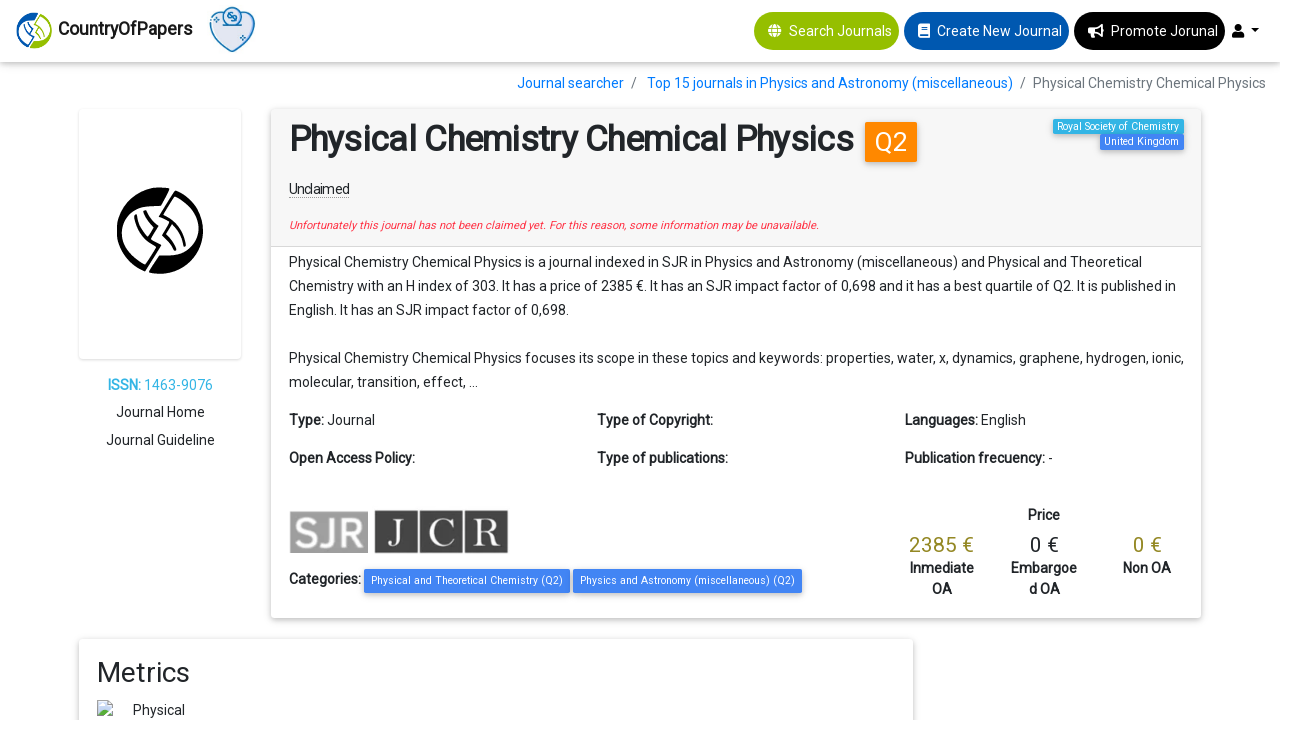

--- FILE ---
content_type: text/html; charset=UTF-8
request_url: https://countryofpapers.com/journal/physical-chemistry-chemical-physics
body_size: 16301
content:
<!DOCTYPE html>
<html  lang="en">
<head>
   
    <!-- Global site tag (gtag.js) - Google Analytics -->
                <script type="text/javascript">
           window.dataLayer = [{
              'user_type': 'visitor',
          }];
      </script>
      <!-- Google tag (gtag.js) -->
      <script async src="https://www.googletagmanager.com/gtag/js?id=G-PGGL4LK6VJ"></script>
      <script>
        window.dataLayer = window.dataLayer || [];
        function gtag(){dataLayer.push(arguments);}
        gtag('js', new Date());

        gtag('config', 'G-PGGL4LK6VJ');
      </script>
        <meta charset="utf-8">
  <meta name="csrf-token" id="csrf-token" content="FD2sL9H1cR2fXqcRYTZgCPTSuyZ5prUn0iSJ3mrT">
  <meta http-equiv="X-UA-Compatible" content="IE=edge">
  <meta name="google-signin-client_id" content="656643245878-po6s467auv50ateevfusj7ec79daj4ip.apps.googleusercontent.com">
  <meta name="robots" content="index, follow">
<meta name="description" content="¿Interested in publishing in Physical Chemistry Chemical Physics? ✓ Find all the information in CountryofPapers and compare among thousands of journals...">

<!-- Open Graph data -->
<meta property="og:title" content="Physical Chemistry Chemical Physics | CountryOfPapers" />
<meta property="og:type" content="website" />
<meta property="og:url" content="https://countryofpapers.com/journal/physical-chemistry-chemical-physics" />
<meta property="og:image" content="https://countryofpapers.com/img/country_logo.jpg" />
<meta property="og:description" content="¿Interested in publishing in Physical Chemistry Chemical Physics? ✓ Find all the information in CountryofPapers and compare among thousands of journals..." />
<meta property="og:site_name" content="CountryOfPapers" />

<meta name="twitter:card" content="summary_large_image">
<meta name="twitter:title" content="Physical Chemistry Chemical Physics | CountryOfPapers">
<meta name="twitter:description" content="¿Interested in publishing in Physical Chemistry Chemical Physics? ✓ Find all the information in CountryofPapers and compare among thousands of journals...">
<meta name="twitter:image" content="https://countryofpapers.com/img/country_logo.jpg">
<meta name="twitter:site" content="CountryOfPapers">
<meta name="twitter:creator" content="CountryOfPapers">


<link rel="canonical" href="https://countryofpapers.com/journal/physical-chemistry-chemical-physics" />
<link rel="alternate" href="https://countryofpapers.com/journal/physical-chemistry-chemical-physics" hreflang="x-default" />
<link rel="alternate" href="https://countryofpapers.com/journal/physical-chemistry-chemical-physics" hreflang="en" />

<script src="https://www.google.com/recaptcha/api.js" async defer></script>
  <title>Physical Chemistry Chemical Physics | CountryOfPapers</title>
  <!-- Tell the browser to be responsive to screen width -->
  <meta name="viewport" content="width=device-width, initial-scale=1">
  
  <link rel="shortcut icon" href="https://countryofpapers.com/img/favicon.ico" type="image/x-icon">
  <link rel="icon" href="https://countryofpapers.com/img/favicon.ico" type="image/x-icon">

  <!-- Font Awesome -->
  
  <!-- Font Awesome -->
  <link rel="preload" href="https://countryofpapers.com/admin/plugins/fontawesome-free/css/all.min.css?v=16122019" as="style" onload="this.onload=null;this.rel='stylesheet'">
  <noscript><link rel="stylesheet" href="https://countryofpapers.com/admin/plugins/fontawesome-free/css/all.min.css?v=16122019"></noscript>
  <link rel="preload" href="https://fonts.googleapis.com/css?family=Roboto" as="style" onload="this.onload=null;this.rel='stylesheet'">
  <noscript><link rel="stylesheet" href="https://fonts.googleapis.com/css?family=Roboto"></noscript>
  <link rel="preload" href="https://cdnjs.cloudflare.com/ajax/libs/material-design-lite/1.1.0/material.min.css" as="style" onload="this.onload=null;this.rel='stylesheet'">
  <noscript><link rel="stylesheet" href="https://cdnjs.cloudflare.com/ajax/libs/material-design-lite/1.1.0/material.min.css"></noscript>
  
  <!-- Bootstrap core CSS -->
  <link href="https://countryofpapers.com/css/bootstrap.min.css" rel="stylesheet">
  <!-- Material Design Bootstrap -->
  <link href="https://countryofpapers.com/css/mdb.min.css" rel="stylesheet">

  <style>

    body {
      overflow-x: hidden;
    }

    .logo {
      width: 40px;
    }

    .menuHeader {
      display: flex;
      justify-content: center;
      align-items: center;
    }

    .userImage {
      width: 30px;
    }

    .page-footer{
      background-color: #0058b0
    }
    .footer-copyright{
      background-color: #95bf00 !important;
    }

    footer {
      margin-top: 20px;
    }

    main {
      margin-top: 90px;
    }

    .jorunalSearcher {
      background-color: #95bf00;
      border-radius: 50px;
      color: white;
    }
    
    .jorunalCreator {
      background-color: #0058b0;
      border-radius: 50px;
      color: white;
      margin-left: 5px;
    }

    .jorunalPromote {
      background-color: black;
      border-radius: 50px;
      color: white;
      margin-left: 5px;
    }

    img#donate-button {
      max-width: 50px;      
    }

    #donate-button-popup img {
      animation: heartbeat 1s infinite;
    }

    @keyframes heartbeat {
      0%, 100% {
          transform: scale(1);
      }
      25%, 75% {
          transform: scale(1.1);
      }
      50% {
          transform: scale(1.2);
      }
    }
  </style>

      <!-- Ion Slider -->
    <link rel="stylesheet" href="https://countryofpapers.com/admin/plugins/ionslider/ion.rangeSlider.css">
    <!-- ion slider Nice -->
    <link rel="stylesheet" href="https://countryofpapers.com/admin/plugins/ionslider/ion.rangeSlider.skinNice.css">
    <style>
        .text-register {
            text-align: center;
            margin: auto;
        }

        .breadcrumb {
            background-color: transparent !important;
            padding-bottom: 0px !important;
        }

        .info-box {
            max-height: 180px;
            height: 180px;
        }
        .text-paper {
            height: 70px;
            overflow: hidden;
        }

        .start-ok {
            color: #ffd54f;
        }

        .no-reclamada {
            border-bottom: 1px dotted #999;
            font-size: 14px;
            font-weight: initial;
            cursor: pointer;
        }
        .reclamada {
            /* border-bottom: 1px dotted #999; */
            font-size: 15px;
            font-weight: initial;
            cursor: pointer;
        }

        .fa.fa-certificate {
            color: green;
        }

        .claim-now {
            padding: 0 .75rem .5rem .75rem;
        }

        .logo-indexedIn {
            max-height: 50px;
        }

        .info-paperlink {
            font-size: 13px;
            font-style: italic;
        }

        .g-recaptcha {
            display: flex;
            justify-content: center;
        }

        .cardCanvas {
            display: flex;
            justify-content: center;
            flex-wrap: wrap;
        }
        .card-body > .badge {
            margin: 1px;
        }
        .container-fluid {
            width: 90%;
        }

        main {
            margin-top: 60px !important;
        }

        .badge.bg-orange {
          background-color: orange !important;
        }

        .badge {
            font-weight: initial;
        }

        .plans_logo{
          height: 25px;
        }

        .more12 {
            display: none;
        }

        .viewMorPDf {
            position: absolute;
            bottom: 5px;
            right: 10px;
        }

        .subscribeJournal {
            background-color: #95bf00;
            border-radius: 50px;
            color: white;
            font-weight: bold;
        }

        .subscribeJournal > a{
            color: white;
            font-weight: bold;
        }
    </style>
  <script data-ad-client="ca-pub-8249936706567620" async src="https://pagead2.googlesyndication.com/pagead/js/adsbygoogle.js"></script>
</head>
<body class="hold-transition sidebar-mini" data-device="desktop">
  
<div class="wrapper">
  
      <!--Navbar -->
<nav class="mb-1 navbar fixed-top navbar-expand-lg navbar-light white">
    <a class="navbar-brand" href="https://countryofpapers.com/search-journals">
        <img src="https://countryofpapers.com/img/country_logo-svg.png" class="logo" alt="CountryOfPapers, publish your research fast and easy">
        <strong>CountryOfPapers</strong>
    </a>
    <div id="donate-button-container" style="margin-right: 16px;max-height: 38px;margin-top: -15px;">
      <div id="donate-button" onclick="gtag('event', 'click-donate-button', {'event_category': 'donate-button', 'event_label': 'Donate'})"></div>
      <script src="https://www.paypalobjects.com/donate/sdk/donate-sdk.js" charset="UTF-8"></script>
      <script>
      PayPal.Donation.Button({
      env:'production',
      hosted_button_id:'UEPCJEAW9AVJU',
      image: {
      src:'https://pics.paypal.com/00/s/ZTM5Yjg3YWMtZWRmMy00YmM1LThjYjktZWFhZTEwZjU3NDk3/file.JPG',
      alt:'Donate to continue CountryOfPapers',
      title:'We freely work to make journal selection easier. Help us to continue.',
      }
      }).render('#donate-button');
      </script>
      </div>
    <button class="navbar-toggler" type="button" data-toggle="collapse" data-target="#navbarSupportedContent-333"
      aria-controls="navbarSupportedContent-333" aria-expanded="false" aria-label="Toggle navigation">
      <span class="navbar-toggler-icon"></span>
    </button>
    <div class="collapse navbar-collapse" id="navbarSupportedContent-333">      
      <ul class="navbar-nav ml-auto nav-flex-icons">
        
        <li class="nav-item menuHeader jorunalSearcher">
          <i class="nav-icon fa fa-globe ml-3"></i>
          <a class="nav-link text-white" href="https://countryofpapers.com/search-journals" onclick="gtag('event', 'page', {'event_category': 'journal-navbar', 'event_label': 'Journal searcher'})">Search Journals</a>
        </li>
        
        <li class="nav-item menuHeader jorunalCreator">
          <i class="nav-icon fa fa-book ml-3"></i>
          <a class="nav-link text-white" href="https://countryofpapers.com/create-new-journal" onclick="gtag('event', 'page', {'event_category': 'journal-navbar', 'event_label': 'Create new Journal'})">Create New Journal</a>
        </li>
        
        <li class="nav-item menuHeader jorunalPromote">
          <i class="nav-icon fas fa-bullhorn ml-3"></i>
          <a class="nav-link white-text" href="https://countryofpapers.com/promote-journal">Promote Jorunal</a>
        </li>
                <li class="nav-item dropdown">
          <a class="nav-link dropdown-toggle" id="navbarDropdownMenuLink-333" data-toggle="dropdown"
            aria-haspopup="true" aria-expanded="false">
                          <i class="fas fa-user"></i>
                      </a>
          <div class="dropdown-menu dropdown-menu-right dropdown-default"
            aria-labelledby="navbarDropdownMenuLink-333">
                            <a class="dropdown-item" href="https://countryofpapers.com/home" onclick="gtag('event', 'page', {'event_category': 'journal-navbar', 'event_label': 'Home'})">Home</a>
                <a class="dropdown-item" href="https://countryofpapers.com/journal-services" onclick="gtag('event', 'page', {'event_category': 'journal-navbar', 'event_label': 'Services'})">Services</a>
                <a class="dropdown-item" href="https://countryofpapers.com/login"  onclick="gtag('event', 'page', {'event_category': 'journal-navbar', 'event_label': 'Login'})">
                  Login</a>                
                      </div>
        </li>
      </ul>
    </div>
  </nav>
  <!--/.Navbar -->  
  <main>
    <div class="row">
    <div class="col-sm-12">
    <ol class="breadcrumb float-sm-right">
        <li class="breadcrumb-item">
            <a href="https://countryofpapers.com/search-journals">Journal searcher</a>
        </li>
                <li class="breadcrumb-item">
            <a href="https://countryofpapers.com/search-journals/top-15-journals-physics-and-astronomy-miscellaneous">Top 15 journals in Physics and Astronomy (miscellaneous)</a>
        </li>
                <li class="breadcrumb-item active">Physical Chemistry Chemical Physics</li>
    </ol>
    </div>
</div>
  
        <div class="container-fluid">
        <div class="row">
            <div class="col-12 col-md-2 text-center">
                                    <img class="card-img  mb-3" src="https://countryofpapers.com/img/country_logo.svg" alt="Default: Physical Chemistry Chemical Physics" style="width: 100%; max-width: 200px;height: 250px;border-radius: 4px;box-shadow: 0 1px 3px rgba(0,0,0,.15);">
                                <p class="text-info mb-1"><b>ISSN:</b> 1463-9076</p>
                                <p class="mb-1"  title="Unfortunately this journal has not been claimed yet. For this reason, some information may be unavailable." >
                     Journal Home </p>
                <p  title="Unfortunately this journal has not been claimed yet. For this reason, some information may be unavailable." >
                     Journal Guideline </p>
            </div>
            <div class="col-12 col-md-10">
                <div class="card">
                    <div class="card-header no-border">
                        <div class="d-flex justify-content-between">
                            <div>
                                <h1 class="card-title font-weight-bold">Physical Chemistry Chemical Physics <span class="badge bg-warning ml-1">Q2</span> 
                                                                                                                <span class="no-reclamada" data-toggle="popover" data-content="This journal is unclaimed. Editors who claim their journlas can update details, respond to comments, and more.">Unclaimed</span>
                                                                           
                                </h1>
                            </div>
                            <div>
                                <span class="float-right badge bg-info ml-1">Royal Society of Chemistry</span>
                                <span class="float-right badge bg-primary ml-1">United Kingdom</span>
                            </div>
                        </div>
                                                    <span class="text-danger"><i><small>Unfortunately this journal has not been claimed yet. For this reason, some information may be unavailable.</small></i></span>
                                            </div>
                    <div class="card-body pt-1">                    
                        <p>Physical Chemistry Chemical Physics is a journal indexed in SJR in Physics and Astronomy (miscellaneous) and Physical and Theoretical Chemistry with an H index of 303. It has a price of 2385 €. It has an SJR impact factor of 0,698 and it has a best quartile of Q2. It is published in English. It has an SJR impact factor of 0,698.<br/><br/>Physical Chemistry Chemical Physics focuses its scope in these topics and keywords: properties, water, x, dynamics, graphene, hydrogen, ionic, molecular, transition, effect, ...</p>                                       
                        <div class="row">
                            <div class="col-12 col-md-4">
                                <p><b>Type:</b> <span id="type">Journal</span></p>
                            </div>                        
                            <div class="col-12 col-md-4">
                                <p><b>Type of Copyright:</b> <span id="copyright"></span></p>
                            </div>
                            <div class="col-12 col-md-4">
                                <p><b>Languages:</b> <span id="type">English</span></p>
                            </div>
                            <div class="col-12 col-md-4">
                                <p><b>Open Access Policy:</b> <span id="Open_Access_Policy"></span></p>
                            </div>
                            <div class="col-12 col-md-4">
                                <p><b>Type of publications:</b> <span></span></p> 
                            </div>
                            <div class="col-12 col-md-4">
                                 
                                <p><b>Publication frecuency:</b> <span id="orcid_sign_in"> - </span></p> 
                                
                            </div>
                        </div>
                        <div class="row">
                            <div class="col-12 col-md-8 mt-4">
                                <div>
                                                                                                                                                    <img src="https://countryofpapers.com/img/indexedin/logo_sjr_bw.png" class="img-fluid mb-2 logo-indexedIn" style="max-height: 43px;margin-bottom: 4px !important;" alt="Scopus" title="Scopus">
                                                                                                                <img src="https://countryofpapers.com/img/indexedin/jcr_bw.png" class="img-fluid mb-2 logo-indexedIn" alt="WOS" title="WOS">
                                                                    </div>
                                <div class="mt-2">
                                    <b>Categories: </b>
                                                                                                                                                                                                                                                                                                    <span class="badge badge-primary p-2" id="categories">
                                                    <a style="color: white;font-weight: normal;" target="_blank" href="https://countryofpapers.com/search-journals/top-15-journals-physical-and-theoretical-chemistry">Physical and Theoretical Chemistry (Q2)</a>
                                                </span>
                                                                                                                                                                                                                                                                                                                                                                                            <span class="badge badge-primary p-2" id="categories">
                                                    <a style="color: white;font-weight: normal;" target="_blank" href="https://countryofpapers.com/search-journals/top-15-journals-physics-and-astronomy-miscellaneous">Physics and Astronomy (miscellaneous) (Q2)</a>
                                                </span>
                                                                                                                                                                                                                                                                                                     
                                </div>
                            </div>
                            <div class="col-12 col-md-4 text-center mt-4">
                                <b  class="text-center">Price</b>
                                <div class="row mt-2">
                                    <div class="col-4">
                                        <h4 title="Price has been calculated based on a 12 pages article, without figures in colour."  style="color: #948824"  class="mb-0">2385 €</h4>
                                        <b>Inmediate OA</b>
                                    </div>
                                    <div class="col-4">
                                        <h4  title="Price has been calculated based on a 12 pages article, without figures in colour." class="mb-0">0 €</h4>
                                        <b>Embargoed OA</b>
                                    </div>
                                    <div class="col-4">
                                        <h4  title="Price has been calculated based on a 12 pages article, without figures in colour."  style="color: #948824"  class="mb-0">0 €</h4>
                                        <b>Non OA</b>
                                    </div>
                                </div>
                                
                            </div>
                        </div>                     
                    </div>
                </div>
            </div>            
        </div>
        <div class="row mt-4">
            <div class="col-12 col-md-9 order-1 order-md-0">
                <div class="card">
                    <div class="card-body">
                        
                        <h2 class="card-title">Metrics</h2>
                        <div class="row justify-content-around">
                            <div class="col-12 col-sm-12 col-md-12 col-lg-2 text-center mb-3">
                                <img src="https://www.scimagojr.com/journal_img.php?id=27011" alt="Physical Chemistry Chemical Physics"/>
                            </div>
                            <div class="col-12 col-sm-12 col-md-12 col-lg-10">
                                <div class="row text-center">
                                    <div class="col-3 mt-5">
                                        <h4 id="sjr" title="Best value in Physics and Astronomy (miscellaneous): 18" style="color: #948824">0,698</h4>
                                        <b>SJR Impact factor</b>
                                    </div>
                                    <div class="col-3 mt-5">
                                        <h4 id="h_index" title="Best value in Physics and Astronomy (miscellaneous): 723" style="color: #948824">303</h4>
                                        <b>H Index</b>
                                    </div>
                                    <div class="col-3 mt-5">
                                        <h4 id="total_docs_2017" title="Best value in Physics and Astronomy (miscellaneous): 26434" style="color: #948824">2592</h4>
                                        <b>Total Docs (Last Year)</b>
                                    </div>
                                    <div class="col-3 mt-5">
                                        <h4 id="total_docs_3years" title="Best value in Physics and Astronomy (miscellaneous): 48629" style="color: #948824">8697</h4>
                                        <b>Total Docs (3 years)</b>
                                    </div>
                                    <div class="col-3 mt-5">
                                        <h4 id="total_refs" title="Best value in Physics and Astronomy (miscellaneous): 671872" style="color: #948824">160456</h4>
                                        <b>Total Refs</b>
                                    </div>
                                    <div class="col-3 mt-5">
                                        <h4 id="total_cites_3years" title="Best value in Physics and Astronomy (miscellaneous): 356776" style="color: #948824">26384</h4>
                                        <b>Total Cites (3 years)</b>
                                    </div>
                                    <div class="col-3 mt-5">
                                        <h4 id="citable_docs_3years" title="Best value in Physics and Astronomy (miscellaneous): 47075" style="color: #948824">8671</h4>
                                        <b>Citable Docs (3 years)</b>
                                    </div>
                                    <div class="col-3 mt-5">
                                        <h4 id="cites_doc_2years" title="Best value in Physics and Astronomy (miscellaneous): 64" style="color: #948824">2.87</h4>
                                        <b>Cites/Doc (2 years)</b>
                                    </div>
                                    <div class="col-3 mt-5">
                                        <h4 id="ref_doc" title="Best value in Physics and Astronomy (miscellaneous): 13107" style="color: #948824">61.9</h4>
                                        <b>Ref/Doc</b>
                                    </div>
                                    
                                </div>

                            </div>
                        </div>               
                    </div>
                </div>
                <input type="hidden" id="crossrefCitationsSyncro" value="1"/>        
        <div class="card card-widget mt-4">
            <div class="card-body card-comments">
                <h2 class="card-title">Comments</h2>
                                <div class="card-comment">
                        <i class="fa fa-frown-o img-circle img-sm fa-2x" aria-hidden="true"></i>
                    <div class="comment-text">
                        No comments ... Be the first to comment!
                    </div>
                </div>
                            </div>
            <!-- /.card-footer -->
            <div class="card-footer">
                <form id="addComent" action="#" method="post">
                <input type="hidden" name="_token" value="FD2sL9H1cR2fXqcRYTZgCPTSuyZ5prUn0iSJ3mrT" autocomplete="off">
                <input type="hidden" name="IdRevista" value="318"/>
                <!-- .img-push is used to add margin to elements next to floating images -->
                <div class="img-push">
                                        <div class="row">
                        <div class="col-12 col-md-8" style="display: flex;align-items: center;">
                            
                            <img class="img-fluid img-circle img-sm" src="https://www.gravatar.com/avatar/?s=100&&d=mp" style="margin-right: 10px;" alt="User post comment">
                            <textarea class="form-control form-control-sm input-lg" rows="5" name="comment" placeholder="Tell your experience to other people.." required></textarea>
                        </div>
                        <div class="col-12 col-md-4 align-self-center">
                            <div class="row mt-2">
                                <div class="col-12 col-md-6">
                                    <label for="range_6" class="publicationSpeed-label">Publication speed *</label>
                                </div>
                                <div class="col-12 col-md-6">
                                    <div class="setRating">
                                            <input type="hidden" id="publicationSpeed" name="publicationSpeed" class="rateValue" />
                                                                                    <i class="fas fa-star fa-1x" data-rate="1" aria-hidden="true"></i>
                                                                                    <i class="fas fa-star fa-1x" data-rate="2" aria-hidden="true"></i>
                                                                                    <i class="fas fa-star fa-1x" data-rate="3" aria-hidden="true"></i>
                                                                                    <i class="fas fa-star fa-1x" data-rate="4" aria-hidden="true"></i>
                                                                                    <i class="fas fa-star fa-1x" data-rate="5" aria-hidden="true"></i>
                                                                            </div>
                                </div>
                            </div>
                            <div class="row mt-2">
                                <div class="col-12 col-md-6">
                                    <label for="range_6" class="reviewQuality-label">Review quality *</label>
                                </div>
                                <div class="col-12 col-md-6">
                                    <div class="setRating">
                                            <input type="hidden" id="reviewQuality" name="reviewQuality" class="rateValue" />
                                                                                    <i class="fas fa-star fa-1x" data-rate="1" aria-hidden="true"></i>
                                                                                    <i class="fas fa-star fa-1x" data-rate="2" aria-hidden="true"></i>
                                                                                    <i class="fas fa-star fa-1x" data-rate="3" aria-hidden="true"></i>
                                                                                    <i class="fas fa-star fa-1x" data-rate="4" aria-hidden="true"></i>
                                                                                    <i class="fas fa-star fa-1x" data-rate="5" aria-hidden="true"></i>
                                                                            </div>
                                </div>
                            </div>
                            <div class="row mt-2">
                                <div class="col-12 col-md-6">
                                    <label for="range_6" class="editionEditorialTeam-label">Edition and editorial team *</label>
                                </div>
                                <div class="col-12 col-md-6">
                                    <div class="setRating">
                                            <input type="hidden" id="editionEditorialTeam" name="editionEditorialTeam" class="rateValue" />
                                                                                    <i class="fas fa-star fa-1x" data-rate="1" aria-hidden="true"></i>
                                                                                    <i class="fas fa-star fa-1x" data-rate="2" aria-hidden="true"></i>
                                                                                    <i class="fas fa-star fa-1x" data-rate="3" aria-hidden="true"></i>
                                                                                    <i class="fas fa-star fa-1x" data-rate="4" aria-hidden="true"></i>
                                                                                    <i class="fas fa-star fa-1x" data-rate="5" aria-hidden="true"></i>
                                                                            </div>
                                </div>
                            </div>                        
                        </div>
                        
                        <div class="col-12 col-md-8 align-self-center mt-3">
                            <div class="form-group row">
                                <label for="emailORCID" class="col-sm-2 col-form-label">Institutional email or ORCID *</label>
                                <div class="col-sm-10">
                                    <input type="text" name="emailORCID" class="form-control" id="emailORCID" placeholder="Institutional email or ORCID" required/>
                                    <span class="info-paperlink">* The email or ORCID field is only to validate the authenticity of the comment, the identity will not be public. .</span>      
                                </div>
                            </div>
                        </div>
                        <div class="col-12 col-md-4 align-self-center text-center mt-3">
                                                            <div class="g-recaptcha" data-sitekey="6Ley3s0UAAAAAMb1XNBUrL8ej-zMggYqdVzwA1jQ"></div>
                                                        <button class="btn btn-primary btn-block" type="submit" width="100%" data-callback='onSubmit' id="addComentBtn"
                            
                            >Send <i class="fa fa-send"></i></button>
                        </div>
                    </div>
                                    </div>
                </form>
            </div>
            <!-- /.card-footer -->
        </div>
                <div class="row mt-4">
                    <div class="col-12 col-md-6">
                        <div class="card mt-2">
                            <div class="card-body pt-1">
                                <h2 class="card-title">Other journals with similar parameters</h2>
                                <hr/>
                                                                                                    <a href="https://countryofpapers.com/journal/journal-of-photochemistry-and-photobiology-a-chemistry" onclick='gtag("event", "similar-journals", {"event_category": "journal-profile", "event_label": "Physical Chemistry Chemical Physics => Journal of Photochemistry and Photobiology A: Chemistry"});'
                                        >Journal of Photochemistry and Photobiology A: Chemistry <span class="badge bg-warning ml-1">Q2</span></a>
                                    <br/>
                                                                                                        <a href="https://countryofpapers.com/journal/combustion-theory-and-modelling" onclick='gtag("event", "similar-journals", {"event_category": "journal-profile", "event_label": "Physical Chemistry Chemical Physics => Combustion Theory and Modelling"});'
                                        >Combustion Theory and Modelling <span class="badge bg-warning ml-1">Q2</span></a>
                                    <br/>
                                                                                                        <a href="https://countryofpapers.com/journal/journal-of-the-physical-society-of-japan" onclick='gtag("event", "similar-journals", {"event_category": "journal-profile", "event_label": "Physical Chemistry Chemical Physics => Journal of the Physical Society of Japan"});'
                                        >Journal of the Physical Society of Japan <span class="badge bg-warning ml-1">Q2</span></a>
                                    <br/>
                                                                                                        <a href="https://countryofpapers.com/journal/journal-of-physical-and-chemical-reference-data" onclick='gtag("event", "similar-journals", {"event_category": "journal-profile", "event_label": "Physical Chemistry Chemical Physics => Journal of Physical and Chemical Reference Data"});'
                                        >Journal of Physical and Chemical Reference Data <span class="badge bg-warning ml-1">Q2</span></a>
                                    <br/>
                                                                                                        <a href="https://countryofpapers.com/journal/nondestructive-testing-and-evaluation" onclick='gtag("event", "similar-journals", {"event_category": "journal-profile", "event_label": "Physical Chemistry Chemical Physics => Nondestructive Testing and Evaluation"});'
                                        >Nondestructive Testing and Evaluation <span class="badge bg-warning ml-1">Q2</span></a>
                                    <br/>
                                                                                                                                        <hr/>
                                    <span id="compareJournals" class="btn btn-outline-success" data-journals="[318,781,4728,1177,2466,10192]"
                                    onclick="gtag('event', 'compare', {'event_category': 'journal-profile', 'event_label': 'Compare Journals'})">Compare this journals</span>
                                                            </div>
                        </div>
                    </div>
                    <div class="col-12 col-md-6">
                        <div class="card">
                            <h2 class="card-title mt-2 ml-4">Aims and Scope</h2>
                            <hr/>
                            <div class="card-body pt-1 cardCanvas">
                                                                    <canvas id="my_canvas" class="canvas">
                                        properties, water, x, dynamics, graphene, hydrogen, ionic, molecular, transition, effect, nmr, oxide, study, based, chem, interfaces, metal, nanosheets, phys, pt, structure, studies, temperature, energy, density, effects, 
                                    </canvas>
                                                            </div>
                        </div>
                    </div>
                </div>
            </div>
            <div class="col-12 col-md-3 order-0 order-md-1 mb-4" style="text-align: center">
                <div style="max-height: 500px">
                    <script async src="https://pagead2.googlesyndication.com/pagead/js/adsbygoogle.js"></script>
                    <!-- Perfil revista lateral -->
                    <ins class="adsbygoogle"
                        style="display:block"
                        data-ad-client="ca-pub-8249936706567620"
                        data-ad-slot="7724521125"
                        data-ad-format="auto"
                        data-full-width-responsive="true"></ins>
                    <script>
                        (adsbygoogle = window.adsbygoogle || []).push({});
                    </script>
                </div>
            </div>
        </div>
                <br id="Best-Articles"/>
        <br/>
        <br/>
        <h2 class="card-title">Best articles by citations</h2>
        <div class="row mt-4">
                                    <div class="col-md-6 col-lg-3 col-sm-6 col-12 mb-2 ">
                <div class="card mr-1 ml-1">
                    <div class="info-box card-body">
                        <p class="text-paper">Resolving Mn framework sites in large cage aluminophosphate zeotypes by high field EPR and ENDOR spectroscopy</p>
                                                                                                    <a class="viewMorPDf" href="http://dx.doi.org/10.1039/b310800g?utm_source=country_of_papers" target="_blank">View more</a>
                                                <!-- /.info-box-content -->
                    </div>
                </div>
            </div>
                                        <div class="col-md-6 col-lg-3 col-sm-6 col-12 mb-2 ">
                <div class="card mr-1 ml-1">
                    <div class="info-box card-body">
                        <p class="text-paper">Activity coefficients in mixed electrolyte solutions</p>
                                                                                                    <a class="viewMorPDf" href="http://dx.doi.org/10.1039/b311624g?utm_source=country_of_papers" target="_blank">View more</a>
                                                <!-- /.info-box-content -->
                    </div>
                </div>
            </div>
                                        <div class="col-md-6 col-lg-3 col-sm-6 col-12 mb-2 ">
                <div class="card mr-1 ml-1">
                    <div class="info-box card-body">
                        <p class="text-paper">Vibrationally excited states of NC4P: millimetre-wave spectroscopy and coupled cluster calculationsElectronic supplementary information (ESI) available: Experimental frequencies and least-squares residuals (in MHz) for seven vibrational states of NC4</p>
                                                                                                    <a class="viewMorPDf" href="http://dx.doi.org/10.1039/b311745f?utm_source=country_of_papers" target="_blank">View more</a>
                                                <!-- /.info-box-content -->
                    </div>
                </div>
            </div>
                                        <div class="col-md-6 col-lg-3 col-sm-6 col-12 mb-2 ">
                <div class="card mr-1 ml-1">
                    <div class="info-box card-body">
                        <p class="text-paper">Counteranion-dependent mechanisms of intramolecular proton transfer in aprotic solution</p>
                                                                                                    <a class="viewMorPDf" href="http://dx.doi.org/10.1039/c004499g?utm_source=country_of_papers" target="_blank">View more</a>
                                                <!-- /.info-box-content -->
                    </div>
                </div>
            </div>
                                        <div class="col-md-6 col-lg-3 col-sm-6 col-12 mb-2 ">
                <div class="card mr-1 ml-1">
                    <div class="info-box card-body">
                        <p class="text-paper">Phase diagram and physicochemical properties of the n-octyl a-d-glucoside/water system</p>
                                                                                                    <a class="viewMorPDf" href="http://dx.doi.org/10.1039/b306350j?utm_source=country_of_papers" target="_blank">View more</a>
                                                <!-- /.info-box-content -->
                    </div>
                </div>
            </div>
                                        <div class="col-md-6 col-lg-3 col-sm-6 col-12 mb-2 ">
                <div class="card mr-1 ml-1">
                    <div class="info-box card-body">
                        <p class="text-paper">A graphene-like Mg3N2monolayer: high stability, desirable direct band gap and promising carrier mobility</p>
                                                                                                    <a class="viewMorPDf" href="http://dx.doi.org/10.1039/c6cp06332b?utm_source=country_of_papers" target="_blank">View more</a>
                                                <!-- /.info-box-content -->
                    </div>
                </div>
            </div>
                                        <div class="col-md-6 col-lg-3 col-sm-6 col-12 mb-2 ">
                <div class="card mr-1 ml-1">
                    <div class="info-box card-body">
                        <p class="text-paper">High temperature-high pressure apparatus for neutron diffraction on molten salts: Structure factors of molten zinc chloride</p>
                                                                                                    <a class="viewMorPDf" href="http://dx.doi.org/10.1039/b309775g?utm_source=country_of_papers" target="_blank">View more</a>
                                                <!-- /.info-box-content -->
                    </div>
                </div>
            </div>
                                        <div class="col-md-6 col-lg-3 col-sm-6 col-12 mb-2 ">
                <div class="card mr-1 ml-1">
                    <div class="info-box card-body">
                        <p class="text-paper">Surface freezing and wetting in Ga-Pb alloy: Second harmonic and plasma generation study</p>
                                                                                                    <a class="viewMorPDf" href="http://dx.doi.org/10.1039/b307971f?utm_source=country_of_papers" target="_blank">View more</a>
                                                <!-- /.info-box-content -->
                    </div>
                </div>
            </div>
                                        <div class="col-md-6 col-lg-3 col-sm-6 col-12 mb-2 ">
                <div class="card mr-1 ml-1">
                    <div class="info-box card-body">
                        <p class="text-paper">Comparative experimental and theoretical study of the rotational excitation of CO by collision with ortho- and para-D2 molecules</p>
                                                                                                    <a class="viewMorPDf" href="http://dx.doi.org/10.1039/c6cp06404c?utm_source=country_of_papers" target="_blank">View more</a>
                                                <!-- /.info-box-content -->
                    </div>
                </div>
            </div>
                                        <div class="col-md-6 col-lg-3 col-sm-6 col-12 mb-2 ">
                <div class="card mr-1 ml-1">
                    <div class="info-box card-body">
                        <p class="text-paper">Organic semiconductors in molecular electronics</p>
                                                                                                    <a class="viewMorPDf" href="http://dx.doi.org/10.1039/b307730f?utm_source=country_of_papers" target="_blank">View more</a>
                                                <!-- /.info-box-content -->
                    </div>
                </div>
            </div>
                                        <div class="col-md-6 col-lg-3 col-sm-6 col-12 mb-2 ">
                <div class="card mr-1 ml-1">
                    <div class="info-box card-body">
                        <p class="text-paper">From a pluripotent stem cell to an ensemble of differentiated cells: Elements of theoretical tissue engineering</p>
                                                                                                    <a class="viewMorPDf" href="http://dx.doi.org/10.1039/b311073g?utm_source=country_of_papers" target="_blank">View more</a>
                                                <!-- /.info-box-content -->
                    </div>
                </div>
            </div>
                                        <div class="col-md-6 col-lg-3 col-sm-6 col-12 mb-2 ">
                <div class="card mr-1 ml-1">
                    <div class="info-box card-body">
                        <p class="text-paper">Molecular dynamics tests of the Smoluchowski-Collins-Kimball model for fluorescence quenching of spherical molecules</p>
                                                                                                    <a class="viewMorPDf" href="http://dx.doi.org/10.1039/b308680a?utm_source=country_of_papers" target="_blank">View more</a>
                                                <!-- /.info-box-content -->
                    </div>
                </div>
            </div>
                                                        <div id="showMoreArticles" class="col-md-12 font-weight-bold text-info text-center mt-1 mb-1" style="cursor: pointer;">SHOW MORE ARTICLES</div>
                                                                                <div class="col-md-6 col-lg-3 col-sm-6 col-12 mb-2 more12">
                <div class="card mr-1 ml-1">
                    <div class="info-box card-body">
                        <p class="text-paper">Solid state ion transport and phase behaviour in composites of N,N-methyl propylpyrrolidinium tetrafluoroborate and amorphous polyethylene oxide</p>
                                                                                                    <a class="viewMorPDf" href="http://dx.doi.org/10.1039/b306412n?utm_source=country_of_papers" target="_blank">View more</a>
                                                <!-- /.info-box-content -->
                    </div>
                </div>
            </div>
                                                                                                <div class="col-md-6 col-lg-3 col-sm-6 col-12 mb-2 more12">
                <div class="card mr-1 ml-1">
                    <div class="info-box card-body">
                        <p class="text-paper">Effects of aggregation and electron injection on photovoltaic performance of porphyrin-based solar cells with oligo(phenylethynyl) links inside TiO2and Al2O3nanotube arrays</p>
                                                                                                    <a class="viewMorPDf" href="http://dx.doi.org/10.1039/b919962d?utm_source=country_of_papers" target="_blank">View more</a>
                                                <!-- /.info-box-content -->
                    </div>
                </div>
            </div>
                                                                                                <div class="col-md-6 col-lg-3 col-sm-6 col-12 mb-2 more12">
                <div class="card mr-1 ml-1">
                    <div class="info-box card-body">
                        <p class="text-paper">Surface analyses of In-V oxide films aged electrochemically by Li insertion reactions</p>
                                                                                                    <a class="viewMorPDf" href="http://dx.doi.org/10.1039/b306800e?utm_source=country_of_papers" target="_blank">View more</a>
                                                <!-- /.info-box-content -->
                    </div>
                </div>
            </div>
                                                                                                <div class="col-md-6 col-lg-3 col-sm-6 col-12 mb-2 more12">
                <div class="card mr-1 ml-1">
                    <div class="info-box card-body">
                        <p class="text-paper">A theoretical study on mixtures of amino acid-based ionic liquids</p>
                                                                                                    <a class="viewMorPDf" href="http://dx.doi.org/10.1039/c7cp08533h?utm_source=country_of_papers" target="_blank">View more</a>
                                                <!-- /.info-box-content -->
                    </div>
                </div>
            </div>
                                                                                                <div class="col-md-6 col-lg-3 col-sm-6 col-12 mb-2 more12">
                <div class="card mr-1 ml-1">
                    <div class="info-box card-body">
                        <p class="text-paper">Neon matrix induced perturbations of weak hydrogen-bonded complexes.</p>
                                                                                                    <a class="viewMorPDf" href="http://dx.doi.org/10.1039/b311252g?utm_source=country_of_papers" target="_blank">View more</a>
                                                <!-- /.info-box-content -->
                    </div>
                </div>
            </div>
                                                                                                <div class="col-md-6 col-lg-3 col-sm-6 col-12 mb-2 more12">
                <div class="card mr-1 ml-1">
                    <div class="info-box card-body">
                        <p class="text-paper">Thermo-solvatochromism of zwitterionic probes in aqueous alcohols: effects of the properties of the probe and the alcohol</p>
                                                                                                    <a class="viewMorPDf" href="http://dx.doi.org/10.1039/b308550c?utm_source=country_of_papers" target="_blank">View more</a>
                                                <!-- /.info-box-content -->
                    </div>
                </div>
            </div>
                                                                                                <div class="col-md-6 col-lg-3 col-sm-6 col-12 mb-2 more12">
                <div class="card mr-1 ml-1">
                    <div class="info-box card-body">
                        <p class="text-paper">On-line and in situ optical detection of particles of organic molecules formed by rapid expansion of supercritical solutions (RESS) of CO2</p>
                                                                                                    <a class="viewMorPDf" href="http://dx.doi.org/10.1039/b312040f?utm_source=country_of_papers" target="_blank">View more</a>
                                                <!-- /.info-box-content -->
                    </div>
                </div>
            </div>
                                                                                                <div class="col-md-6 col-lg-3 col-sm-6 col-12 mb-2 more12">
                <div class="card mr-1 ml-1">
                    <div class="info-box card-body">
                        <p class="text-paper">Vesicle-cholesterol interactions: Effects of added cholesterol on gel-to-liquid crystal transitions in a phospholipid membrane and five dialkyl-based vesicles as monitored using DSC</p>
                                                                                                    <a class="viewMorPDf" href="http://dx.doi.org/10.1039/b311191c?utm_source=country_of_papers" target="_blank">View more</a>
                                                <!-- /.info-box-content -->
                    </div>
                </div>
            </div>
                                                                                                <div class="col-md-6 col-lg-3 col-sm-6 col-12 mb-2 more12">
                <div class="card mr-1 ml-1">
                    <div class="info-box card-body">
                        <p class="text-paper">Potential energy surface of the CO2? anion</p>
                                                                                                    <a class="viewMorPDf" href="http://dx.doi.org/10.1039/b312005h?utm_source=country_of_papers" target="_blank">View more</a>
                                                <!-- /.info-box-content -->
                    </div>
                </div>
            </div>
                                                                                                <div class="col-md-6 col-lg-3 col-sm-6 col-12 mb-2 more12">
                <div class="card mr-1 ml-1">
                    <div class="info-box card-body">
                        <p class="text-paper">A mechanistic study on the thermal unfolding of cytochrome c in presence of 4-chlorobutan-1-ol: Differential scanning calorimetric and spectroscopic approachElectronic supplementary information (ESI) available: Tables and figures. See http://www.rsc.</p>
                                                                                                    <a class="viewMorPDf" href="http://dx.doi.org/10.1039/b311845b?utm_source=country_of_papers" target="_blank">View more</a>
                                                <!-- /.info-box-content -->
                    </div>
                </div>
            </div>
                                                                                                <div class="col-md-6 col-lg-3 col-sm-6 col-12 mb-2 more12">
                <div class="card mr-1 ml-1">
                    <div class="info-box card-body">
                        <p class="text-paper">Simultaneous spectroscopic detection of adsorbed and gas-phase species during atmospherically relevant heterogeneous reactions</p>
                                                                                                    <a class="viewMorPDf" href="http://dx.doi.org/10.1039/b311967j?utm_source=country_of_papers" target="_blank">View more</a>
                                                <!-- /.info-box-content -->
                    </div>
                </div>
            </div>
                                                                                                <div class="col-md-6 col-lg-3 col-sm-6 col-12 mb-2 more12">
                <div class="card mr-1 ml-1">
                    <div class="info-box card-body">
                        <p class="text-paper">Theoretical prediction of low-frequency vibrations of extra-framework cations in mordenite zeolites</p>
                                                                                                    <a class="viewMorPDf" href="http://dx.doi.org/10.1039/b311655g?utm_source=country_of_papers" target="_blank">View more</a>
                                                <!-- /.info-box-content -->
                    </div>
                </div>
            </div>
                                                                                            </div>
        
        <h2 class="card-title mt-5">FAQS</h2>
        <div class="footer-item  faq" itemscope="" itemtype="https://schema.org/FAQPage">
            <div itemscope="" itemprop="mainEntity" itemtype="https://schema.org/Question">
                <h3 class="footer-title truncate" itemprop="name">What is the impact factor of Physical Chemistry Chemical Physics?</h3>
                <div class="footer-content" itemscope="" itemprop="acceptedAnswer" itemtype="https://schema.org/Answer">
                    <div itemprop="text"><p>In Country of Paypers you can find Impact factor and other metrics to help you decide on a Journal. </p></div>
                </div>
            </div>
        </div>

        <!-- Modal -->
        <div class="modal fade" id="exampleModal" tabindex="-1" role="dialog" aria-labelledby="exampleModalLabel" aria-hidden="true">
            <div class="modal-dialog" role="document">
            <div class="modal-content">
                <div class="modal-header">
                <h5 class="modal-title" id="exampleModalLabel">Claim Journal</h5>
                <button type="button" class="close" data-dismiss="modal" aria-label="Close">
                    <span aria-hidden="true">&times;</span>
                </button>
                </div>
                <div class="modal-body">
                                    <a href="https://countryofpapers.com/login">Log in or register to claim a journal.</a>
                                </div>
                <div class="modal-footer">
                <button type="button" class="btn btn-secondary" data-dismiss="modal">Close</button>
                <button type="button" class="btn btn-primary" id="claimJorunal" onclick='gtag("event", "claim-journal", {"event_category": "journal-profile", "event_label": "Physical Chemistry Chemical Physics"});'>
                    Send</button>
                </div>
            </div>
            </div>
        </div>
        <div class="modal fade" id="modalCompare" tabindex="-1" role="dialog" aria-labelledby="modalCompare" aria-hidden="true">
            <div class="modal-dialog modal-lg" role="document" style="max-width: 95%;">                
            <div class="modal-content">
                <div class="modal-header">
                    <h5 class="modal-title" id="exampleModalLabel">Compare similar Journals</h5>
                    <button type="button" class="close" data-dismiss="modal" aria-label="Close">
                        <span aria-hidden="true">&times;</span>
                    </button>
                </div>
                <div class="modal-body">
                                    <a href="https://countryofpapers.com/login">Log in or register to compare similar Journals.</a>
                                </div>
            </div>
            </div>
        </div>
        
    </div>
  </main>
  

  <!-- Content Wrapper. Contains page content -->
  <div class="content-wrapper">
    
    
    <!-- Content Header (Page header) -->
    

    <!-- Main content -->
    
    <!-- /.content -->
  </div>
  <!-- /.content-wrapper -->

  <!--Footer-->
<footer class="page-footer text-center font-small wow fadeIn">

    

    <!-- Social icons -->
    <div class="pb-4 pt-4">
        <a href="/cookies-policy"><b>Cookies policy</b></a>
        <a class="mr-2 ml-2">|</a>
        <a href="/privacy-policy"><b>Privacy policy</b></a>
        <a class="mr-2 ml-2">|</a>
        <a href="/conditions"><b>General conditions</b></a>
        <a class="mr-2 ml-2">|</a>
        <a href="/legal"><b>Legal note</b></a>
        <a class="mr-2 ml-2">|</a>
        <a href="mailto:info@countryofpapers.com"><b>Contact</b></a>
    </div>
    <!-- Social icons -->

    <!--Copyright-->
    <div class="footer-copyright py-3">
        © 2018 - 2026 Copyright:
        <a href="/" target="_blank">CountryOfPapers</a>
    </div>
    <!--/.Copyright-->

</footer>
<!--/.Footer-->

  <!-- Control Sidebar -->
  <aside class="control-sidebar control-sidebar-dark">
    <!-- Control sidebar content goes here -->
  </aside>
  <!-- /.control-sidebar -->

  <div class="modal fade" id="cookie_welcome_cop" tabindex="-1" role="dialog">
      <div class="modal-dialog modal-md" role="document">
        <div class="modal-content">
          <div class="modal-header">
            <h4 class="modal-title"><b>Help us to continue CountryOfPapers!</b></h4>
          </div>
          <div class="modal-body">
            <div style="text-align: center">We freely work to make journal selection easier. Help us to continue.</div>
            <div id="donate-button-container" style="display: flex;justify-content: center;margin-top: 20px;">
              <div id="donate-button-popup" onclick="gtag('event', 'click-donate-button', {'event_category': 'donate-button', 'event_label': 'Donate popup'})"></div>
              <script src="https://www.paypalobjects.com/donate/sdk/donate-sdk.js" charset="UTF-8"></script>
              <script>
              PayPal.Donation.Button({
              env:'production',
              hosted_button_id:'UEPCJEAW9AVJU',
              image: {
              src:'https://pics.paypal.com/00/s/ZTM5Yjg3YWMtZWRmMy00YmM1LThjYjktZWFhZTEwZjU3NDk3/file.JPG',
              alt:'Donate to continue CountryOfPapers',
              title:'We freely work to make journal selection easier. Help us to continue.',
              }
              }).render('#donate-button-popup');
              </script>
            </div>
            <div style="text-align: center;color: #0572bd;text-align: center">Click to donate!</div>
          </div>
          <div class="modal-footer">
            <a id="continue-to-link" href="" class="btn btn-primary" target="_blank">Continue to link</a>
          </div>
        </div><!-- /.modal-content -->
      </div><!-- /.modal-dialog -->
    </div><!-- /.modal -->    
</div>
<!-- ./wrapper -->

<!-- JQuery -->
<script type="text/javascript" src="https://countryofpapers.com/js/jquery-3.3.1.min.js"></script>
<!-- Bootstrap tooltips -->
<script type="text/javascript" src="https://countryofpapers.com/js/popper.min.js"></script>
<!-- Bootstrap core JavaScript -->
<script type="text/javascript" src="https://countryofpapers.com/js/bootstrap.min.js"></script>
<!-- MDB core JavaScript -->
<script type="text/javascript" src="https://countryofpapers.com/js/mdb.min.js"></script>
<script type="text/javascript"  src="https://countryofpapers.com/admin/dist/js/gesture.js" async></script>
<script>
    $(function() {
      if($("body").data('device') == 'mobile'){
        $("body").swipe( {
          //Generic swipe handler for all directions
          swipe:function(event, direction, distance, duration, fingerCount, fingerData) {
            console.log("You swiped " + direction );
            
            if((direction == 'right' && !$("body").hasClass('sidebar-open')) || (direction == 'left' && !$("body").hasClass('sidebar-collapse'))){
              $("#menuButton").click();
            }

          }
        });
      }

      if(getCookie("cookie_welcome_cop") == ''){
        console.log("Primera visita!");
        var d = new Date();
        setCookie("cookie_welcome_cop", d.getTime(), 700);
        setCookie("cop_visitor", Math.random().toString(36).substring(2, 15) + Math.random().toString(36).substring(2, 15), 700);
        // $('#cookie_welcome_cop').modal();
      }

      if(getCookie("cop_visitor") == ''){
        setCookie("cop_visitor", Math.random().toString(36).substring(2, 15) + Math.random().toString(36).substring(2, 15), 700);
      }

      $(document).on('click', '#submission_guidelines, #submission_linkemail, .viewMorPDf', function(e){
        e.preventDefault();
        let url = $(this).attr('href');
        externalLink(url);
      });

      $("#continue-to-link").on('click', function(e){
        $('#cookie_welcome_cop').modal('hide');
      });

    });

    function externalLink(url){
      $("#continue-to-link").attr('href', url);
      $('#cookie_welcome_cop').modal();
    }

    function getCookie(cname) {
      var name = cname + "=";
      var ca = document.cookie.split(';');
      for(var i = 0; i < ca.length; i++) {
          var c = ca[i];
          while (c.charAt(0) == ' ') {
              c = c.substring(1);
          }
          if (c.indexOf(name) == 0) {
              return c.substring(name.length, c.length);
          }
      }
      return "";
    }

    function setCookie(cname, cvalue, exdays) {
      var d = new Date();
      d.setTime(d.getTime() + (exdays * 24 * 60 * 60 * 1000));
      var expires = "expires="+d.toUTCString();
      document.cookie = cname + "=" + cvalue + ";" + expires + ";path=/";
    }

    function deleteCookie(name) {
      if (getCookie(name) != '') {
          setCookie(name, '', -1);
      }
    }

    function renderButton() {
      gapi.signin2.render('my-signin2', {
        'scope': 'profile email',
        'width': 300,
        'height': 50,
        'longtitle': true,
        'theme': 'dark',
        'onsuccess': onSignIn
      });
    }
    function onSignIn(googleUser) {
      $("#gsign").val(googleUser.getAuthResponse().id_token);
      $("#signIn").submit();
    }
  </script>
<!-- AdminLTE for demo purposes -->


    <!-- Ion Slider -->
    <script src="https://countryofpapers.com/admin/plugins/ionslider/ion.rangeSlider.min.js" async></script>
    <script src="https://countryofpapers.com/js/wordcloud2.js" async></script>
    <script>
        $(document).ready(function () {

                        try {
                let list = JSON.parse('[["properties",50],["water",50],["x",50],["dynamics",38],["graphene",38],["hydrogen",38],["ionic",38],["molecular",38],["transition",38],["effect",32],["nmr",32],["oxide",32],["study",32],["based",25],["chem",25],["interfaces",25],["metal",25],["nanosheets",25],["phys",25],["pt",25],["structure",25],["studies",25],["temperature",25],["energy",25],["density",25],["effects",25]]');
                WordCloud(document.getElementById('my_canvas'), { list: list, weightFactor: 1 } );
            } catch(err) {
                console.log(err);
            }
            
            $('#range_6').ionRangeSlider({
                min     : 1,
                max     : 5,
                from    : 0,
                type    : 'single',
                step    : 1,
                prettify: false,
                hasGrid : false
            });

            $(".setRating .fa-star").click(function() {
                let rate = $(this).data('rate');
                $(this).siblings(".fa-star").each(function() {
                    if($(this).data('rate') <= rate){
                        $(this).addClass("start-ok");
                    } else {
                        $(this).removeClass("start-ok");
                    }
                });
                $(this).addClass("start-ok");

                $($(this).siblings(".rateValue")[0]).val(rate);
                $("."+$($(this).siblings(".rateValue")[0]).attr('name')+"-label").removeClass('text-danger');
            });

            $('.no-reclamada').popover({
                'template': '<div class="popover" role="tooltip"><div class="arrow"></div><h3 class="popover-header"></h3><div class="popover-body"></div> <a class="claim-now" href="#">Claim now.</a><br/><br/></div>'
            });
            $('.reclamada').popover();
            var reclamadaPopup = false;
            $('.no-reclamada').click(function(){
                if(reclamadaPopup){
                    $('.no-reclamada').popover('hide');
                    reclamadaPopup = false;
                } else {
                    $('.no-reclamada').popover('show');
                    reclamadaPopup = true;
                }
            });

            $("body").on("click",'.claim-now', function(){
                $('.no-reclamada').popover('hide');
                reclamadaPopup = false;
                $('#exampleModal').modal('show');
            });

            $("body").on("click",'#compareJournals', function(){
                $('#modalCompare').modal('show');
                var data = {
                    compare: $("#compareJournals").data("journals")
                };
                $.ajax({
                    url: 'https://countryofpapers.com/journals/compare',
                    dataType: 'html',
                    type: 'post',
                    headers: {
                        'X-CSRF-TOKEN': $('#csrf-token').attr('content')
                    },
                    data: data,
                    beforeSend: function(){
                    },
                    success: function (responseText) {
                        $("#compareContent").html(responseText);           
                    },
                    error: function (req, status, err) {
                        console.log('Error: ' + err);
                    }
                });
            });

            $("#notificationsModal").hide();
            $("#claimJorunal").click( function () {
                var data = {
                    email: $("#email").val(),
                    comment: $("#comment").val(),
                    journalId: $("#journalId").val(),
                    url: $("#url").val()
                };
                $.ajax({
                    url: 'https://countryofpapers.com/claim/journal',
                    dataType: 'json',
                    type: 'post',
                    headers: {
                        'X-CSRF-TOKEN': $('#csrf-token').attr('content')
                    },
                    data: data,
                    beforeSend: function(){
                        $("#claimJorunal").attr("disabled", true);
                    },
                    success: function (responseText) {
                        console.log(responseText);
                        if(responseText.Succes !== undefined) {
                            $("#notificationModalText").html(responseText.Succes);
                            $("#notificationsModal").addClass('alert-success');
                            $("#notificationsModal").removeClass('alert-error');
                        } else {
                            $("#notificationModalText").html(responseText.Error);
                            $("#claimJorunal").attr("disabled", false);
                            $("#notificationsModal").addClass('alert-error');
                            $("#notificationsModal").removeClass('alert-success');
                        }
                        $("#notificationsModal").show();                   
                    },
                    error: function (req, status, err) {
                        $("#claimJorunal").attr("disabled", false);
                        console.log('Error: ' + err);
                    }
                });
            });

            $("#showMoreArticles").click( function () {
                $(".more12").removeClass("more12");
                $("#showMoreArticles").hide();
            });

            $("#emailORCID").keyup(function() {
                const userKeyRegExp = /^[0-9X]{4}\-[0-9X]{4}\-[0-9X]{4}\-[0-9X]{4}?$/;
                const valid = userKeyRegExp.test($(this).val());
                const emailRegExp = /^[A-Za-z0-9]+(?:\.[A-Za-z0-9])*@(?!gmail|yahoo|hotmail|yopmail|outlook|gmx)[A-Za-z0-9]+(?:\.[A-Za-z0-9])*\.\w+$/;
                const validEmail = emailRegExp.test($(this).val());

                $(this).toggleClass("is-valid",(valid || validEmail));
                $(this).toggleClass("is-invalid",!(valid || validEmail));
                if(valid || validEmail){
                    $("#addComentBtn").removeAttr("disabled","disabled");
                } else {
                    $("#addComentBtn").attr("disabled","disabled");
                }
            });

            $("#addComent").submit(function( event ) {
                var validForm = true;
                // $.each(["publicationSpeed","reviewQuality","editionEditorialTeam"], function( index, value ) {
                //     if(!($("#"+value).val() > 0)){
                //         validForm = false;
                //         $("."+value+"-label").addClass('text-danger');
                //     }
                // });
                
                if(validForm) return;
                event.preventDefault();
            });

            sincro();
        });
        
        function onSubmit(token) {
            document.getElementById("addComent").submit();
        }

        function sincro(){
            if($("#crossrefCitationsSyncro").val() == 1){
                $.ajax({
                    url: 'https://countryofpapers.com/journal/sync',
                    dataType: 'json',
                    type: 'post',
                    headers: {'X-CSRF-TOKEN': $('#csrf-token').attr('content')},
                    data: {journalId: $("#journalId").val()}
                });
            }
        }
    </script>
</body>
</html>


--- FILE ---
content_type: text/html; charset=utf-8
request_url: https://www.google.com/recaptcha/api2/anchor?ar=1&k=6Ley3s0UAAAAAMb1XNBUrL8ej-zMggYqdVzwA1jQ&co=aHR0cHM6Ly9jb3VudHJ5b2ZwYXBlcnMuY29tOjQ0Mw..&hl=en&v=PoyoqOPhxBO7pBk68S4YbpHZ&size=normal&anchor-ms=20000&execute-ms=30000&cb=d5oryi4fdvd4
body_size: 49292
content:
<!DOCTYPE HTML><html dir="ltr" lang="en"><head><meta http-equiv="Content-Type" content="text/html; charset=UTF-8">
<meta http-equiv="X-UA-Compatible" content="IE=edge">
<title>reCAPTCHA</title>
<style type="text/css">
/* cyrillic-ext */
@font-face {
  font-family: 'Roboto';
  font-style: normal;
  font-weight: 400;
  font-stretch: 100%;
  src: url(//fonts.gstatic.com/s/roboto/v48/KFO7CnqEu92Fr1ME7kSn66aGLdTylUAMa3GUBHMdazTgWw.woff2) format('woff2');
  unicode-range: U+0460-052F, U+1C80-1C8A, U+20B4, U+2DE0-2DFF, U+A640-A69F, U+FE2E-FE2F;
}
/* cyrillic */
@font-face {
  font-family: 'Roboto';
  font-style: normal;
  font-weight: 400;
  font-stretch: 100%;
  src: url(//fonts.gstatic.com/s/roboto/v48/KFO7CnqEu92Fr1ME7kSn66aGLdTylUAMa3iUBHMdazTgWw.woff2) format('woff2');
  unicode-range: U+0301, U+0400-045F, U+0490-0491, U+04B0-04B1, U+2116;
}
/* greek-ext */
@font-face {
  font-family: 'Roboto';
  font-style: normal;
  font-weight: 400;
  font-stretch: 100%;
  src: url(//fonts.gstatic.com/s/roboto/v48/KFO7CnqEu92Fr1ME7kSn66aGLdTylUAMa3CUBHMdazTgWw.woff2) format('woff2');
  unicode-range: U+1F00-1FFF;
}
/* greek */
@font-face {
  font-family: 'Roboto';
  font-style: normal;
  font-weight: 400;
  font-stretch: 100%;
  src: url(//fonts.gstatic.com/s/roboto/v48/KFO7CnqEu92Fr1ME7kSn66aGLdTylUAMa3-UBHMdazTgWw.woff2) format('woff2');
  unicode-range: U+0370-0377, U+037A-037F, U+0384-038A, U+038C, U+038E-03A1, U+03A3-03FF;
}
/* math */
@font-face {
  font-family: 'Roboto';
  font-style: normal;
  font-weight: 400;
  font-stretch: 100%;
  src: url(//fonts.gstatic.com/s/roboto/v48/KFO7CnqEu92Fr1ME7kSn66aGLdTylUAMawCUBHMdazTgWw.woff2) format('woff2');
  unicode-range: U+0302-0303, U+0305, U+0307-0308, U+0310, U+0312, U+0315, U+031A, U+0326-0327, U+032C, U+032F-0330, U+0332-0333, U+0338, U+033A, U+0346, U+034D, U+0391-03A1, U+03A3-03A9, U+03B1-03C9, U+03D1, U+03D5-03D6, U+03F0-03F1, U+03F4-03F5, U+2016-2017, U+2034-2038, U+203C, U+2040, U+2043, U+2047, U+2050, U+2057, U+205F, U+2070-2071, U+2074-208E, U+2090-209C, U+20D0-20DC, U+20E1, U+20E5-20EF, U+2100-2112, U+2114-2115, U+2117-2121, U+2123-214F, U+2190, U+2192, U+2194-21AE, U+21B0-21E5, U+21F1-21F2, U+21F4-2211, U+2213-2214, U+2216-22FF, U+2308-230B, U+2310, U+2319, U+231C-2321, U+2336-237A, U+237C, U+2395, U+239B-23B7, U+23D0, U+23DC-23E1, U+2474-2475, U+25AF, U+25B3, U+25B7, U+25BD, U+25C1, U+25CA, U+25CC, U+25FB, U+266D-266F, U+27C0-27FF, U+2900-2AFF, U+2B0E-2B11, U+2B30-2B4C, U+2BFE, U+3030, U+FF5B, U+FF5D, U+1D400-1D7FF, U+1EE00-1EEFF;
}
/* symbols */
@font-face {
  font-family: 'Roboto';
  font-style: normal;
  font-weight: 400;
  font-stretch: 100%;
  src: url(//fonts.gstatic.com/s/roboto/v48/KFO7CnqEu92Fr1ME7kSn66aGLdTylUAMaxKUBHMdazTgWw.woff2) format('woff2');
  unicode-range: U+0001-000C, U+000E-001F, U+007F-009F, U+20DD-20E0, U+20E2-20E4, U+2150-218F, U+2190, U+2192, U+2194-2199, U+21AF, U+21E6-21F0, U+21F3, U+2218-2219, U+2299, U+22C4-22C6, U+2300-243F, U+2440-244A, U+2460-24FF, U+25A0-27BF, U+2800-28FF, U+2921-2922, U+2981, U+29BF, U+29EB, U+2B00-2BFF, U+4DC0-4DFF, U+FFF9-FFFB, U+10140-1018E, U+10190-1019C, U+101A0, U+101D0-101FD, U+102E0-102FB, U+10E60-10E7E, U+1D2C0-1D2D3, U+1D2E0-1D37F, U+1F000-1F0FF, U+1F100-1F1AD, U+1F1E6-1F1FF, U+1F30D-1F30F, U+1F315, U+1F31C, U+1F31E, U+1F320-1F32C, U+1F336, U+1F378, U+1F37D, U+1F382, U+1F393-1F39F, U+1F3A7-1F3A8, U+1F3AC-1F3AF, U+1F3C2, U+1F3C4-1F3C6, U+1F3CA-1F3CE, U+1F3D4-1F3E0, U+1F3ED, U+1F3F1-1F3F3, U+1F3F5-1F3F7, U+1F408, U+1F415, U+1F41F, U+1F426, U+1F43F, U+1F441-1F442, U+1F444, U+1F446-1F449, U+1F44C-1F44E, U+1F453, U+1F46A, U+1F47D, U+1F4A3, U+1F4B0, U+1F4B3, U+1F4B9, U+1F4BB, U+1F4BF, U+1F4C8-1F4CB, U+1F4D6, U+1F4DA, U+1F4DF, U+1F4E3-1F4E6, U+1F4EA-1F4ED, U+1F4F7, U+1F4F9-1F4FB, U+1F4FD-1F4FE, U+1F503, U+1F507-1F50B, U+1F50D, U+1F512-1F513, U+1F53E-1F54A, U+1F54F-1F5FA, U+1F610, U+1F650-1F67F, U+1F687, U+1F68D, U+1F691, U+1F694, U+1F698, U+1F6AD, U+1F6B2, U+1F6B9-1F6BA, U+1F6BC, U+1F6C6-1F6CF, U+1F6D3-1F6D7, U+1F6E0-1F6EA, U+1F6F0-1F6F3, U+1F6F7-1F6FC, U+1F700-1F7FF, U+1F800-1F80B, U+1F810-1F847, U+1F850-1F859, U+1F860-1F887, U+1F890-1F8AD, U+1F8B0-1F8BB, U+1F8C0-1F8C1, U+1F900-1F90B, U+1F93B, U+1F946, U+1F984, U+1F996, U+1F9E9, U+1FA00-1FA6F, U+1FA70-1FA7C, U+1FA80-1FA89, U+1FA8F-1FAC6, U+1FACE-1FADC, U+1FADF-1FAE9, U+1FAF0-1FAF8, U+1FB00-1FBFF;
}
/* vietnamese */
@font-face {
  font-family: 'Roboto';
  font-style: normal;
  font-weight: 400;
  font-stretch: 100%;
  src: url(//fonts.gstatic.com/s/roboto/v48/KFO7CnqEu92Fr1ME7kSn66aGLdTylUAMa3OUBHMdazTgWw.woff2) format('woff2');
  unicode-range: U+0102-0103, U+0110-0111, U+0128-0129, U+0168-0169, U+01A0-01A1, U+01AF-01B0, U+0300-0301, U+0303-0304, U+0308-0309, U+0323, U+0329, U+1EA0-1EF9, U+20AB;
}
/* latin-ext */
@font-face {
  font-family: 'Roboto';
  font-style: normal;
  font-weight: 400;
  font-stretch: 100%;
  src: url(//fonts.gstatic.com/s/roboto/v48/KFO7CnqEu92Fr1ME7kSn66aGLdTylUAMa3KUBHMdazTgWw.woff2) format('woff2');
  unicode-range: U+0100-02BA, U+02BD-02C5, U+02C7-02CC, U+02CE-02D7, U+02DD-02FF, U+0304, U+0308, U+0329, U+1D00-1DBF, U+1E00-1E9F, U+1EF2-1EFF, U+2020, U+20A0-20AB, U+20AD-20C0, U+2113, U+2C60-2C7F, U+A720-A7FF;
}
/* latin */
@font-face {
  font-family: 'Roboto';
  font-style: normal;
  font-weight: 400;
  font-stretch: 100%;
  src: url(//fonts.gstatic.com/s/roboto/v48/KFO7CnqEu92Fr1ME7kSn66aGLdTylUAMa3yUBHMdazQ.woff2) format('woff2');
  unicode-range: U+0000-00FF, U+0131, U+0152-0153, U+02BB-02BC, U+02C6, U+02DA, U+02DC, U+0304, U+0308, U+0329, U+2000-206F, U+20AC, U+2122, U+2191, U+2193, U+2212, U+2215, U+FEFF, U+FFFD;
}
/* cyrillic-ext */
@font-face {
  font-family: 'Roboto';
  font-style: normal;
  font-weight: 500;
  font-stretch: 100%;
  src: url(//fonts.gstatic.com/s/roboto/v48/KFO7CnqEu92Fr1ME7kSn66aGLdTylUAMa3GUBHMdazTgWw.woff2) format('woff2');
  unicode-range: U+0460-052F, U+1C80-1C8A, U+20B4, U+2DE0-2DFF, U+A640-A69F, U+FE2E-FE2F;
}
/* cyrillic */
@font-face {
  font-family: 'Roboto';
  font-style: normal;
  font-weight: 500;
  font-stretch: 100%;
  src: url(//fonts.gstatic.com/s/roboto/v48/KFO7CnqEu92Fr1ME7kSn66aGLdTylUAMa3iUBHMdazTgWw.woff2) format('woff2');
  unicode-range: U+0301, U+0400-045F, U+0490-0491, U+04B0-04B1, U+2116;
}
/* greek-ext */
@font-face {
  font-family: 'Roboto';
  font-style: normal;
  font-weight: 500;
  font-stretch: 100%;
  src: url(//fonts.gstatic.com/s/roboto/v48/KFO7CnqEu92Fr1ME7kSn66aGLdTylUAMa3CUBHMdazTgWw.woff2) format('woff2');
  unicode-range: U+1F00-1FFF;
}
/* greek */
@font-face {
  font-family: 'Roboto';
  font-style: normal;
  font-weight: 500;
  font-stretch: 100%;
  src: url(//fonts.gstatic.com/s/roboto/v48/KFO7CnqEu92Fr1ME7kSn66aGLdTylUAMa3-UBHMdazTgWw.woff2) format('woff2');
  unicode-range: U+0370-0377, U+037A-037F, U+0384-038A, U+038C, U+038E-03A1, U+03A3-03FF;
}
/* math */
@font-face {
  font-family: 'Roboto';
  font-style: normal;
  font-weight: 500;
  font-stretch: 100%;
  src: url(//fonts.gstatic.com/s/roboto/v48/KFO7CnqEu92Fr1ME7kSn66aGLdTylUAMawCUBHMdazTgWw.woff2) format('woff2');
  unicode-range: U+0302-0303, U+0305, U+0307-0308, U+0310, U+0312, U+0315, U+031A, U+0326-0327, U+032C, U+032F-0330, U+0332-0333, U+0338, U+033A, U+0346, U+034D, U+0391-03A1, U+03A3-03A9, U+03B1-03C9, U+03D1, U+03D5-03D6, U+03F0-03F1, U+03F4-03F5, U+2016-2017, U+2034-2038, U+203C, U+2040, U+2043, U+2047, U+2050, U+2057, U+205F, U+2070-2071, U+2074-208E, U+2090-209C, U+20D0-20DC, U+20E1, U+20E5-20EF, U+2100-2112, U+2114-2115, U+2117-2121, U+2123-214F, U+2190, U+2192, U+2194-21AE, U+21B0-21E5, U+21F1-21F2, U+21F4-2211, U+2213-2214, U+2216-22FF, U+2308-230B, U+2310, U+2319, U+231C-2321, U+2336-237A, U+237C, U+2395, U+239B-23B7, U+23D0, U+23DC-23E1, U+2474-2475, U+25AF, U+25B3, U+25B7, U+25BD, U+25C1, U+25CA, U+25CC, U+25FB, U+266D-266F, U+27C0-27FF, U+2900-2AFF, U+2B0E-2B11, U+2B30-2B4C, U+2BFE, U+3030, U+FF5B, U+FF5D, U+1D400-1D7FF, U+1EE00-1EEFF;
}
/* symbols */
@font-face {
  font-family: 'Roboto';
  font-style: normal;
  font-weight: 500;
  font-stretch: 100%;
  src: url(//fonts.gstatic.com/s/roboto/v48/KFO7CnqEu92Fr1ME7kSn66aGLdTylUAMaxKUBHMdazTgWw.woff2) format('woff2');
  unicode-range: U+0001-000C, U+000E-001F, U+007F-009F, U+20DD-20E0, U+20E2-20E4, U+2150-218F, U+2190, U+2192, U+2194-2199, U+21AF, U+21E6-21F0, U+21F3, U+2218-2219, U+2299, U+22C4-22C6, U+2300-243F, U+2440-244A, U+2460-24FF, U+25A0-27BF, U+2800-28FF, U+2921-2922, U+2981, U+29BF, U+29EB, U+2B00-2BFF, U+4DC0-4DFF, U+FFF9-FFFB, U+10140-1018E, U+10190-1019C, U+101A0, U+101D0-101FD, U+102E0-102FB, U+10E60-10E7E, U+1D2C0-1D2D3, U+1D2E0-1D37F, U+1F000-1F0FF, U+1F100-1F1AD, U+1F1E6-1F1FF, U+1F30D-1F30F, U+1F315, U+1F31C, U+1F31E, U+1F320-1F32C, U+1F336, U+1F378, U+1F37D, U+1F382, U+1F393-1F39F, U+1F3A7-1F3A8, U+1F3AC-1F3AF, U+1F3C2, U+1F3C4-1F3C6, U+1F3CA-1F3CE, U+1F3D4-1F3E0, U+1F3ED, U+1F3F1-1F3F3, U+1F3F5-1F3F7, U+1F408, U+1F415, U+1F41F, U+1F426, U+1F43F, U+1F441-1F442, U+1F444, U+1F446-1F449, U+1F44C-1F44E, U+1F453, U+1F46A, U+1F47D, U+1F4A3, U+1F4B0, U+1F4B3, U+1F4B9, U+1F4BB, U+1F4BF, U+1F4C8-1F4CB, U+1F4D6, U+1F4DA, U+1F4DF, U+1F4E3-1F4E6, U+1F4EA-1F4ED, U+1F4F7, U+1F4F9-1F4FB, U+1F4FD-1F4FE, U+1F503, U+1F507-1F50B, U+1F50D, U+1F512-1F513, U+1F53E-1F54A, U+1F54F-1F5FA, U+1F610, U+1F650-1F67F, U+1F687, U+1F68D, U+1F691, U+1F694, U+1F698, U+1F6AD, U+1F6B2, U+1F6B9-1F6BA, U+1F6BC, U+1F6C6-1F6CF, U+1F6D3-1F6D7, U+1F6E0-1F6EA, U+1F6F0-1F6F3, U+1F6F7-1F6FC, U+1F700-1F7FF, U+1F800-1F80B, U+1F810-1F847, U+1F850-1F859, U+1F860-1F887, U+1F890-1F8AD, U+1F8B0-1F8BB, U+1F8C0-1F8C1, U+1F900-1F90B, U+1F93B, U+1F946, U+1F984, U+1F996, U+1F9E9, U+1FA00-1FA6F, U+1FA70-1FA7C, U+1FA80-1FA89, U+1FA8F-1FAC6, U+1FACE-1FADC, U+1FADF-1FAE9, U+1FAF0-1FAF8, U+1FB00-1FBFF;
}
/* vietnamese */
@font-face {
  font-family: 'Roboto';
  font-style: normal;
  font-weight: 500;
  font-stretch: 100%;
  src: url(//fonts.gstatic.com/s/roboto/v48/KFO7CnqEu92Fr1ME7kSn66aGLdTylUAMa3OUBHMdazTgWw.woff2) format('woff2');
  unicode-range: U+0102-0103, U+0110-0111, U+0128-0129, U+0168-0169, U+01A0-01A1, U+01AF-01B0, U+0300-0301, U+0303-0304, U+0308-0309, U+0323, U+0329, U+1EA0-1EF9, U+20AB;
}
/* latin-ext */
@font-face {
  font-family: 'Roboto';
  font-style: normal;
  font-weight: 500;
  font-stretch: 100%;
  src: url(//fonts.gstatic.com/s/roboto/v48/KFO7CnqEu92Fr1ME7kSn66aGLdTylUAMa3KUBHMdazTgWw.woff2) format('woff2');
  unicode-range: U+0100-02BA, U+02BD-02C5, U+02C7-02CC, U+02CE-02D7, U+02DD-02FF, U+0304, U+0308, U+0329, U+1D00-1DBF, U+1E00-1E9F, U+1EF2-1EFF, U+2020, U+20A0-20AB, U+20AD-20C0, U+2113, U+2C60-2C7F, U+A720-A7FF;
}
/* latin */
@font-face {
  font-family: 'Roboto';
  font-style: normal;
  font-weight: 500;
  font-stretch: 100%;
  src: url(//fonts.gstatic.com/s/roboto/v48/KFO7CnqEu92Fr1ME7kSn66aGLdTylUAMa3yUBHMdazQ.woff2) format('woff2');
  unicode-range: U+0000-00FF, U+0131, U+0152-0153, U+02BB-02BC, U+02C6, U+02DA, U+02DC, U+0304, U+0308, U+0329, U+2000-206F, U+20AC, U+2122, U+2191, U+2193, U+2212, U+2215, U+FEFF, U+FFFD;
}
/* cyrillic-ext */
@font-face {
  font-family: 'Roboto';
  font-style: normal;
  font-weight: 900;
  font-stretch: 100%;
  src: url(//fonts.gstatic.com/s/roboto/v48/KFO7CnqEu92Fr1ME7kSn66aGLdTylUAMa3GUBHMdazTgWw.woff2) format('woff2');
  unicode-range: U+0460-052F, U+1C80-1C8A, U+20B4, U+2DE0-2DFF, U+A640-A69F, U+FE2E-FE2F;
}
/* cyrillic */
@font-face {
  font-family: 'Roboto';
  font-style: normal;
  font-weight: 900;
  font-stretch: 100%;
  src: url(//fonts.gstatic.com/s/roboto/v48/KFO7CnqEu92Fr1ME7kSn66aGLdTylUAMa3iUBHMdazTgWw.woff2) format('woff2');
  unicode-range: U+0301, U+0400-045F, U+0490-0491, U+04B0-04B1, U+2116;
}
/* greek-ext */
@font-face {
  font-family: 'Roboto';
  font-style: normal;
  font-weight: 900;
  font-stretch: 100%;
  src: url(//fonts.gstatic.com/s/roboto/v48/KFO7CnqEu92Fr1ME7kSn66aGLdTylUAMa3CUBHMdazTgWw.woff2) format('woff2');
  unicode-range: U+1F00-1FFF;
}
/* greek */
@font-face {
  font-family: 'Roboto';
  font-style: normal;
  font-weight: 900;
  font-stretch: 100%;
  src: url(//fonts.gstatic.com/s/roboto/v48/KFO7CnqEu92Fr1ME7kSn66aGLdTylUAMa3-UBHMdazTgWw.woff2) format('woff2');
  unicode-range: U+0370-0377, U+037A-037F, U+0384-038A, U+038C, U+038E-03A1, U+03A3-03FF;
}
/* math */
@font-face {
  font-family: 'Roboto';
  font-style: normal;
  font-weight: 900;
  font-stretch: 100%;
  src: url(//fonts.gstatic.com/s/roboto/v48/KFO7CnqEu92Fr1ME7kSn66aGLdTylUAMawCUBHMdazTgWw.woff2) format('woff2');
  unicode-range: U+0302-0303, U+0305, U+0307-0308, U+0310, U+0312, U+0315, U+031A, U+0326-0327, U+032C, U+032F-0330, U+0332-0333, U+0338, U+033A, U+0346, U+034D, U+0391-03A1, U+03A3-03A9, U+03B1-03C9, U+03D1, U+03D5-03D6, U+03F0-03F1, U+03F4-03F5, U+2016-2017, U+2034-2038, U+203C, U+2040, U+2043, U+2047, U+2050, U+2057, U+205F, U+2070-2071, U+2074-208E, U+2090-209C, U+20D0-20DC, U+20E1, U+20E5-20EF, U+2100-2112, U+2114-2115, U+2117-2121, U+2123-214F, U+2190, U+2192, U+2194-21AE, U+21B0-21E5, U+21F1-21F2, U+21F4-2211, U+2213-2214, U+2216-22FF, U+2308-230B, U+2310, U+2319, U+231C-2321, U+2336-237A, U+237C, U+2395, U+239B-23B7, U+23D0, U+23DC-23E1, U+2474-2475, U+25AF, U+25B3, U+25B7, U+25BD, U+25C1, U+25CA, U+25CC, U+25FB, U+266D-266F, U+27C0-27FF, U+2900-2AFF, U+2B0E-2B11, U+2B30-2B4C, U+2BFE, U+3030, U+FF5B, U+FF5D, U+1D400-1D7FF, U+1EE00-1EEFF;
}
/* symbols */
@font-face {
  font-family: 'Roboto';
  font-style: normal;
  font-weight: 900;
  font-stretch: 100%;
  src: url(//fonts.gstatic.com/s/roboto/v48/KFO7CnqEu92Fr1ME7kSn66aGLdTylUAMaxKUBHMdazTgWw.woff2) format('woff2');
  unicode-range: U+0001-000C, U+000E-001F, U+007F-009F, U+20DD-20E0, U+20E2-20E4, U+2150-218F, U+2190, U+2192, U+2194-2199, U+21AF, U+21E6-21F0, U+21F3, U+2218-2219, U+2299, U+22C4-22C6, U+2300-243F, U+2440-244A, U+2460-24FF, U+25A0-27BF, U+2800-28FF, U+2921-2922, U+2981, U+29BF, U+29EB, U+2B00-2BFF, U+4DC0-4DFF, U+FFF9-FFFB, U+10140-1018E, U+10190-1019C, U+101A0, U+101D0-101FD, U+102E0-102FB, U+10E60-10E7E, U+1D2C0-1D2D3, U+1D2E0-1D37F, U+1F000-1F0FF, U+1F100-1F1AD, U+1F1E6-1F1FF, U+1F30D-1F30F, U+1F315, U+1F31C, U+1F31E, U+1F320-1F32C, U+1F336, U+1F378, U+1F37D, U+1F382, U+1F393-1F39F, U+1F3A7-1F3A8, U+1F3AC-1F3AF, U+1F3C2, U+1F3C4-1F3C6, U+1F3CA-1F3CE, U+1F3D4-1F3E0, U+1F3ED, U+1F3F1-1F3F3, U+1F3F5-1F3F7, U+1F408, U+1F415, U+1F41F, U+1F426, U+1F43F, U+1F441-1F442, U+1F444, U+1F446-1F449, U+1F44C-1F44E, U+1F453, U+1F46A, U+1F47D, U+1F4A3, U+1F4B0, U+1F4B3, U+1F4B9, U+1F4BB, U+1F4BF, U+1F4C8-1F4CB, U+1F4D6, U+1F4DA, U+1F4DF, U+1F4E3-1F4E6, U+1F4EA-1F4ED, U+1F4F7, U+1F4F9-1F4FB, U+1F4FD-1F4FE, U+1F503, U+1F507-1F50B, U+1F50D, U+1F512-1F513, U+1F53E-1F54A, U+1F54F-1F5FA, U+1F610, U+1F650-1F67F, U+1F687, U+1F68D, U+1F691, U+1F694, U+1F698, U+1F6AD, U+1F6B2, U+1F6B9-1F6BA, U+1F6BC, U+1F6C6-1F6CF, U+1F6D3-1F6D7, U+1F6E0-1F6EA, U+1F6F0-1F6F3, U+1F6F7-1F6FC, U+1F700-1F7FF, U+1F800-1F80B, U+1F810-1F847, U+1F850-1F859, U+1F860-1F887, U+1F890-1F8AD, U+1F8B0-1F8BB, U+1F8C0-1F8C1, U+1F900-1F90B, U+1F93B, U+1F946, U+1F984, U+1F996, U+1F9E9, U+1FA00-1FA6F, U+1FA70-1FA7C, U+1FA80-1FA89, U+1FA8F-1FAC6, U+1FACE-1FADC, U+1FADF-1FAE9, U+1FAF0-1FAF8, U+1FB00-1FBFF;
}
/* vietnamese */
@font-face {
  font-family: 'Roboto';
  font-style: normal;
  font-weight: 900;
  font-stretch: 100%;
  src: url(//fonts.gstatic.com/s/roboto/v48/KFO7CnqEu92Fr1ME7kSn66aGLdTylUAMa3OUBHMdazTgWw.woff2) format('woff2');
  unicode-range: U+0102-0103, U+0110-0111, U+0128-0129, U+0168-0169, U+01A0-01A1, U+01AF-01B0, U+0300-0301, U+0303-0304, U+0308-0309, U+0323, U+0329, U+1EA0-1EF9, U+20AB;
}
/* latin-ext */
@font-face {
  font-family: 'Roboto';
  font-style: normal;
  font-weight: 900;
  font-stretch: 100%;
  src: url(//fonts.gstatic.com/s/roboto/v48/KFO7CnqEu92Fr1ME7kSn66aGLdTylUAMa3KUBHMdazTgWw.woff2) format('woff2');
  unicode-range: U+0100-02BA, U+02BD-02C5, U+02C7-02CC, U+02CE-02D7, U+02DD-02FF, U+0304, U+0308, U+0329, U+1D00-1DBF, U+1E00-1E9F, U+1EF2-1EFF, U+2020, U+20A0-20AB, U+20AD-20C0, U+2113, U+2C60-2C7F, U+A720-A7FF;
}
/* latin */
@font-face {
  font-family: 'Roboto';
  font-style: normal;
  font-weight: 900;
  font-stretch: 100%;
  src: url(//fonts.gstatic.com/s/roboto/v48/KFO7CnqEu92Fr1ME7kSn66aGLdTylUAMa3yUBHMdazQ.woff2) format('woff2');
  unicode-range: U+0000-00FF, U+0131, U+0152-0153, U+02BB-02BC, U+02C6, U+02DA, U+02DC, U+0304, U+0308, U+0329, U+2000-206F, U+20AC, U+2122, U+2191, U+2193, U+2212, U+2215, U+FEFF, U+FFFD;
}

</style>
<link rel="stylesheet" type="text/css" href="https://www.gstatic.com/recaptcha/releases/PoyoqOPhxBO7pBk68S4YbpHZ/styles__ltr.css">
<script nonce="34WLBWUECD3GkqL03a16ew" type="text/javascript">window['__recaptcha_api'] = 'https://www.google.com/recaptcha/api2/';</script>
<script type="text/javascript" src="https://www.gstatic.com/recaptcha/releases/PoyoqOPhxBO7pBk68S4YbpHZ/recaptcha__en.js" nonce="34WLBWUECD3GkqL03a16ew">
      
    </script></head>
<body><div id="rc-anchor-alert" class="rc-anchor-alert"></div>
<input type="hidden" id="recaptcha-token" value="[base64]">
<script type="text/javascript" nonce="34WLBWUECD3GkqL03a16ew">
      recaptcha.anchor.Main.init("[\x22ainput\x22,[\x22bgdata\x22,\x22\x22,\[base64]/[base64]/[base64]/[base64]/[base64]/[base64]/[base64]/[base64]/[base64]/[base64]\\u003d\x22,\[base64]\\u003d\x22,\x22HibDgkjDlnLDqkxbwptHw7kmZ8KUw6wbwpBBIhRyw7XCpgnDqEU/w5JdZDnCkMKrciILwrMyW8OeZsO+wo3DicKpZ01HwqEBwq0uGcOZw4IJJsKhw4tyUMKRwp1KZ8OWwowWL8KyB8OTPsK5G8OtXcOyMQnCqsKsw69ywq/DpDPCh0nChsKswoIXZVklPUfCk8OowpDDiAzCh8KTfMKQFyscSsKIwo1AEMOawrkYTMOLwptfW8O6DsOqw4YAGcKJCcObwr3CmX5Ww4YYX17Dk1PCm8KLwovDkmYjKCjDscOrwpA9w4XCp8OHw6jDq0nCiAs9Jlc8D8OIwp5raMO8w53ClsKIacKxDcKowo4Zwp/DgX3CgcK3eEU/GAbDvsKXF8OIwqHDvcKSZDTCpwXDsWZsw7LChsOWw4wXwrPCqm7Dq3LDuw9ZR0QcE8KeasOfVsOnw580wrEJDgrDrGcWw5dvB2LDoMO9wpRJRsK3wocqY1tGwqRVw4Y6ccO8fRjDvkUsfMOyFBAZWcKKwqgcw6DDqMOCWwnDoRzDkR/ChcO5MzXClMOuw6vDhVXCnsOjwqbDmwtYw7PCvMOmMSZiwqI8w5gRHR/Dh0xLMcOTwoJ8wp/DjgV1woN+U8ORQMKNwqjCkcKRwo/Ck2sswqZBwrvCgMOLwqbDrW7Dp8O2CMKlwp/CmzJCBXciHi/CicK1wolRw7pEwqEcIsKdLMKSwqLDuAXCrwYRw7xzL3/DqcKqwoFceElnPcKFwq8sZ8OXRV99w7AswoNhCwXChMORw4/Cv8OkKQxjw5TDkcKOwqHDoRLDnGLDi2/[base64]/Dr8Kdw7wvJATDh8O/clxTJ8KYwqrCrsKnw7/DkMOYwoXDm8Olw6XClWx9ccK5wq0PZSwvw4jDkA7Dq8OJw4nDssOHYsOUwqzCkMKHwp/[base64]/Dr8OVw78nw7TCocOzwpfCt3RLwphXE1/DpcKsw6DDqsK2ZA8rFwFFwpsPWsKDwrVSL8OrwrzDhcOtwr/Cm8Kvw5RBw6rDjsOIw5JZwoNow5/[base64]/Ci8Omw5AhdcKaZsOMUyx8wpl9wpvCoRzCmMOBw6XDl8KRw7DDhDYSwrrCkVFlwqvDscKFacKmw6nClcKyUFfDo8KobsKsFsKowoggFsOtaR7DgsKIFjfDt8O+wrLDkMODNsK5w5DDpF/CnsONDMKjwrVxDCDDlcOsNcOiwqpLwoZmw7FqN8KRUitQwrl6w6YkIcOhw5jDlzJZZcO0XXVewpXCs8KZwrtbw4tkw4ARwpvCtsKRV8OFT8OYwqZFw7rChGjChsKCCGJwE8O4TsKkDVcLXT7CisOqWcO/w6I/NMODwpVOwqIPwodRU8OWwr3CnMOmw7U9IMKWP8O0MCnCnsK6woXDs8OAwqTClHNHNsKLwr/Ct2gsw6DDucODI8Otw6HCvsKUUC1rw57CrmA8wqrDnsOtfCxNDMONQC/CpMOFwrHDnlkHIcKUDmDDj8K+cyULTsOhOmpuw7XCgUsEw5lLBF3DjMKSwobDsMOAw6rDl8OkacOzw4vDqMOPR8KVwrvCsMKZwpHDjQUNMcKCw5PDtMOHw5R/CCIsM8Oiw4PDhUdTwrUhwqPDk3F5w7rCgGXCtsKnw6XDv8OKwobCmcKvVsOhBcKBdMOsw7Z3wpdGw5FYw5jCv8Omw6MvU8K5RUTCnSrCvgrDnMKlwrXCn3HChsKXfR1gWgzCmQnDoMOZKcKabV/ClcKwIXIDYcO8XnDCkcKaHMOxw4BHTEITw5fDvsKHwoXDkD0pwrzDkMKdHcKvBcOPegHDlEZFehTDrEXCoCHDmgUpwpxAF8O2w7dDIcOAScK2LMODwpZhDgjDlMK4w6NHPMOywqJMwr/CrT5Lw7XDmzdYT3VxHyLCpMKdw5NRwozDhMO5w6Z3w6/DvGoGw702YMKITcOJR8K7wr7CnMKiCjLCtms8wrQKwo4rwrMlw4FwFcOPw7vCmRIUPMOVX3zDj8KGAm3Dl25CQWLDmwHDolzDkcKwwoxGwqp+DSXDnxMtwo7CjMKyw6BtS8KUbTzDqRXDucOTw7kBbMOFw6pYSMOOwoPCmMKWw4/DlcKfwroDw6QGV8O1wpMnwoDCohNuJMO9w4XCvgt+wr/Cp8OaGwhAw4BbwrDCucKcwp4QO8OwwokfwqTDjcOpB8KeA8OLw69OMzbCrcKrw5luPQXDpGHChA8rw67Cg2MZwonCnsONNcKmPTMDwqrCu8K3ZWvDmMKlBm3CnRbDtSrDh34jXMOiRsK9asO1wpRjw5k2w6TCnsOPwq/CphfCgsOhwqEyw6HDiFnChANkHS4IPRHCtMKFwq0iCcOGwoZVwrYPwqktSsKTw4nCscOCaDNVIsO4wpRRw4vCoCdCKMOdRX7CrMO2E8K1Y8O2w6dSw4Jid8OEG8KXGMONwoXDqsKOw5bCjMOIAyrDiMOAwpQiw5nDk111woNewo3Djw4Gwp/Ch2VqwoLDr8K2PAokAcKSw6Z1PlDDrVDDhMK2wr4zwpHCgVjDqcKyw5EHYjcTwqVYw63DgcKnAcK/wpbDt8KUw4kWw6DCh8OywrkcBcKZwpoywpDCjwMYTjcAw7fCj3MFw7zDkMK/MsKTw41cNMKPWsOYwr43wrnDkMO8wqTDrB7Dq1zDvhrDoQ/CmsO1CUnDqcKYw5xXf13DrCrCg2rDox/Dgw4rwqLDpcK0CmJFwpQsw53ClcO9woY5EMO/YMKGw5tGw592R8OkwrvCnsOsw7tieMO1WU7CujfDrcKTUFXCtBBkGcOZwqM0w5rCmsKlEQHCjRMtG8KiCMKyUDUsw7w+BcO3NsOOb8O5wqxrwqpffMOTw5chH1V8wqd7E8KzwppVw7Vrw5bCqEY1UsOhwqs7w6Qbw4/Cq8OfwozCtcOoT8KdUhcew7V4MsOawrjDsDnCnsK3w4PDusKhASnDvjLCnMKvfMO9LXIZCRtOw5jDhcOWw6UPwohlw7Rvw59iPX5yGnYjworCpG9yF8OowqDDusK/eybDocKRcVI3woR8ccOkwrjDrcKjw7pXMj4aw5VCJsK/Ly3DkcOAwqgqw5TDmcOWOMK4HsOLMsONRMKXw5bDu8O1wozDqQHCi8KQR8OpwqgAASzDpF/CqcKhwrfCicK0woHCuCLDgcKtwpEhHMOgeMKVTCUXw69XwodGenduOMO7bGTDohXDvcKqThzCsWzDt2ghO8OIwoPCvcOew4BDw6opw4RTdMKzY8K+esO9wqoya8OGwqgeMB/CqMKmYcKKwqfCv8O+PMKABA/Cq3hgwph0Wx3CuCIxBsOcwqPDrU3Cjio4AcOOR3rCtA/[base64]/[base64]/[base64]/DsMOCch/DmkTCp8O6w4pFwrXDosKAc8KxwpAVDCVRwo/DtsKndAdmIMORdMOTJlDCtcKBwp5COMO/HAggw5/CjMOfa8OVw7/Cs2PCoR4YYQo/On7Dp8KcwoXCkEsFbsOPHcOVw6LDhsKIKMO6w5w9OMOpwpU2wp9HwpXCh8KmTsKdwpnDgMKtJMOLw5HDocOYw6rDrlPDmQJIw55AI8KvwpvCvsK/fMKnwp3DpcOlFx8+w7vCrMOlKsK2csKowrwNbsOdAsONw58ELcOFQQ5vw4XCucOrAhlKIcKVwpfDpC5YeBjCpMOvQ8OESXAQa2/DjMKpJQRjf0kxKcOgbX/DjcK/S8K5MsO1wobCqsO4UwfCqnFMw7DDt8O8wq7Cr8OjYBLDq3DDmcOZwpA9Nh7CrMOew57Cn8KFIMKcw4Y8KiDCiUVjNyzDlsOEEzzDoH3DkwdqwqhzWz/CsVQrw4PDiQc0wo/Cv8O6w4HDlBfDpsKPw69qw4vDiMOdw64Bw5UIwr7DoxfDncOpZ1IzesOaCl1EHMO8wqfCvsOiw43CiMKmw4vCqcKhcUTCpMKYwonDtcKtD29ywoVhDCMAHsKaKsOof8KDwotHw6VdEzoew6HDpAxkwow0wrbCkiotw4jCucONwoLCjhhrSBhHdCTCtcOMMQQAwqR/UMOJw6VmVsOUD8KJw6DDpgLCo8OOw6fDtTN2wpjDvgTCkcK/[base64]/Cn2cfEmxJwqJfwr/Dr8KLNlEMJ8Klw7MySjN7w6tXwoYFGQdlwo/CrH/CtE4yYcOVWB/CpMKmPH5sbV7DtcOYw7jCsU4ZDcOBw5TCg2JbC27CuAPDj3o0wpdQEcKcw5vCq8KEHj0uw6fCsGLCrCZ4wp0Lwo3Csmo+eAY6wprCscKuDMKoVDfCq3bDvcKowrvCqWwYUsKYdS/DqSrCncKuwpZKQGzCgMKzUwoNAgrDgsOYw5how43DqMK9w6vCqMKvwoLCpDTCkHYyAEkRw4nCosOZJRfDm8OmwqVdwpjCgMOnwrDClsOKw5TCjcOuw6/[base64]/DkcOawoFjcjLCrgbDmQMaw5h3wpvDosKHw5PCm8Kew5jDvAZaTsKaUUs2QEzDqT4AwrXDoUvCgmfCqcOZwqBMw6kHOMKYVcOIbMKOw65raEjDiMOuw6FLWcOYew/CsMKqwobDk8OwcTrDpD8MQMO6w7/Cl3HCil7Cqz3CpMOTHcOMw5UpHsO/[base64]/w43DtBA2w74HCwVZQcK+w4jDm3/CgQjCqQ9Ew67Ck8KOVUjCvAdmdVPDqRXCm05EwqlPw5rDpcKhwpPDrnXDuMOcw67CqMOew5ZIO8OWWcOkHBdsNjgmY8Knw4dcwpR/wqIuw6cxw4lFw50lw6/DusKYGglmwrVrfyDDk8KAFMKyw5nDrMK0GcOYSBfDkgLDkcKKZTfDg8KiwpfCn8KwUsObLMKqYcKUaUfCrMKyT0w9w7ZpbsOSw5RcwpTDt8KUPxJHwoglQsKDRsKDDSXDrTHCv8KcPcKADcOoC8K7EVpUw7Z1w5gpw5MGTMOfw4rDqmHDhMOyw43CisK/w7DCjsKEw53Ct8O/wq/DqxBucHZJcMKDwqkUfX7CkAbDuQrCv8K3FcKAw40Je8KlLsKzDsK1VG9AE8O6NAp4LxLCtzXDmgd4JsK/w6rDqsKuw68QFUHDnVImwp7CgBLCgAF+wqHDncKCGBHDq3bChcOxBmzDrHHCn8KrGsOfS8Ksw7HDqsKEwokVw5XCssOfXBfCrXrCoU/CiVdBwoXCg34vZVoyLMOPScK0w5HDvMKjFsO+wpdFMsOkwpTCg8OVw7fCjcOjwoHCtjTDnwzCpmI8J0LDu2jDhwrCu8KmN8KiUBERNy/Dh8OeaHbCtcK9w7PDtMKmGwJrw6TDgx7DhcO/w7t/woBpEMKNH8OnXsKSPHTDvhjCgcKpClxuw4FPwolMw4fDjFsxQXMRFsKow4pDaXLCmsKOa8OlEsKJwoocw6vDjGnDmRrClwrDj8KoFcKIHXx+GTcbfMKsGMOjE8OgEVIzw7fDtFnDucOecsKbwrfCiMKwwpZMSMO/[base64]/DtisKPsOkwqXCjcKBMMOJWMOhw5tmYcOnXh0wa8OEw4PCq8Kzw7Bdw6MZZGDCmzvCuMOQw5XDrcOmNj5zengvClTDj2PCkj/DtCh6wpXChEnCkibDmsK6w5AbwpQiL2BlEMOYw73CmA0uw5DCujIew6nDoG8dwoYqw4cuwqoiw7jCgMKcEMOOwptyX1xZwpLDnHLCqcKcdFRkw5bCijoRDMKhfikkHEpHLcO1wozDicKgRsKtwoXDrR7DnwLCjiQPw43Cv2bDrRTDvsO2XF86w6/[base64]/wqzDg8OcNsKewrDCojTCoCPClHcpcsKCTjEKw5HCnCRqf8Ojwp/[base64]/DjWPDqWLCmwrDo2rDmAfCoQIHfUo5wpvCpDHCg8KGJws3cS3DrsK8Qg3DpxXCiwzCncK7wprDusOVDHjDix0Owq45w55twpJ/w6ZjB8KWBkssEHLCq8Kqw7Ncw4YHIcOywodxw5PDh2zCkcKNcsKCw6bChcK8ScKnwprCnsOZX8OWccKXw5fDmcKcwqwyw4IPwo7Du3Ijwp3CjRDDnsKKwrxYwpDChcOCSGrCqcOuCAbDtnvCo8OVBRDClMOxw7/[base64]/[base64]/fy5oSMOJXkDDvMOQwrbDjT7DnMOxVWpRw6xtw4NwSjTCiifDjsOHw4wVw7PDm07DtFskwqXDklpFMmdjwp0zwonCs8OYwrIqwoRJecOxXEc0Gwl2VH/CmsKFw5orw5Eiw6TDlMK0L8KucsONXUfChjLDsMOhe145OXINw5hUCkjDrMKgZcK0wpXDi1zCn8KVwrrCk8OQwqLCqgLDncKaQ1HDhsKgwrfDr8K8w63DtMO1PBLCoXDDhMOSw4TCkcOOccKRw57DrxoiLAcoBsOodUt/E8OqEsOsJ195wrrChcO6ZsOLAhljwrrDlhAIw5xCWcKBw4DCln5rw4ECEsOrw5XChsOYw7TCosK8CcKaeUFKSwPDpcO3wqA2wrtvaHdww6PDp2LDhcOtw4jCvsOOwrbCnsObwpcXQMKSVh7Cl3vDmsOaw5h7FcK4K1/Cqi3Dj8Oaw4XDlcKgZB/Ck8KTN3zCoXwjWcOLwovDjcOQw5BKGxZTZmPDt8KfwqISX8O9BXHDicKlSGjCtcOsw6FKY8KrPsKuVsKuLsKfwqpqwpLCmD4Zwrljw5/DnwhowonCnEcbwovDgnkZCMOzw7JYwqbDinDCshkVwqbCp8OFw7LCvcKsw7haPV1JR1/ChklIW8KZc33DmsK/[base64]/DqELDqTAMdQ42aSwNVcKswp5Awot+AzUWw5zCgRBEw7/CqU9swpIvf0/Cl2Ibw4HDjcKKw7FMDVfCiX7CqcKtFMKvwojDrEcibsKgwpfDv8KbEGskworCn8OeUMODwp/DljjDrW46TMKVwo3DksOpdcKLwp5Vw7gdBW7CjsKEHAcmChDCllbDusKSw5PCi8ONw7vCr8KqSMKDwq/CvDjDjg/DmUIMwrbDs8KNR8KnDcOOE0Ujwpg2wq0vaTHDmktpw4fCljLClk5pwpDDmBzDv2t3w6HDuyUHw7IJwq3DvRDCtCEiw7vCmSBDSmo3UWHDiCMPB8OmFnXCoMOhFcO0wqcjTsKvwqXDk8OFw4DChkjCsEwhZCdOKnkRw4vDoSEbRQzCoG5Zwp/CicOww4ZHCcO9wrnDskIJIsKiAnfCuGrCnlwdwpnCnMKLFhVBwpvDmj3CpMObJsKfw4cMwo0Tw4wwfMO+H8O8w7nDs8KUSB9aw5XDjsKrw44JecOOw6fCjkfCpMOkw6YOw6LDg8KXw7zDv8O/wpDDhsOuw5oKw5TCqsOmfTgjTsKkwqLDhcOKw40XGmM3wrt/Q1rCpAPDpcOWw47CnMKjT8KWRwzDnn4UwpUhw6wAwoXCkBjDo8O+ZxXDikPDpsKdwozDpBzDl3zCqMOvw79yNQ7CrX4zwqxkw656w5hgOcOdFl51w4TCmsKow43CtCXDiCzCsHzDj0LClBljc8KTBVViOcKZwrzDrSA9w7HCijXDscKtd8Krcl3Dm8KRwr/CvznCk0Uow7zCm14/CXQWwpJJEsOxOsKmw5XCnmrCoVHCpsKIdsKXPT96Ujczw6fDpsK7w6zCmkNFXjzDlAQWA8OHcSxQfhfDuXPDiTgswrs+woQ3Q8KywqNjw7oMwqloT8OGSVwOGA7CtG/CrDEQRhM9QzDDjsKYw7IZw6XDp8OPw6lwwoXDsMK1FRl0woDDvgvCt1xVa8OxUsKMwoDCoMKGwp3DrcOffQ/DlsONb1zDjgR2dENVwq92wqo6w4jCi8K/w7bCicKPwpAJYTzDrnRXw6HCsMOhLTlww4xUw7NFw6PCj8KIw6nDuMORYzp5w6gwwqVnUQzCvMKBw4krwqVtwoFIQyfDhMKkBRIgMBHCuMOHEsOkwqXDgcObdMKjwpYmJ8KTwqUZwqLCo8KUS2V5wo8Gw7NdwoM/w4vDtsKAUcKSwpNgc1PCiXUqw5BIKR0Zw68Fw5DDgsOcwpLClcKzw5kPwqF9E2bDp8KQwpDDtWLCgcKjY8KNw6fDhsK6dMKVRMK1dnfDncKxFinDgcOrF8OzUEnCkcOmQcO+w552dcKjw7nCt2hywrYgPmsdwp/Dt1LDk8Odw63DsMKOFV5Iw7vDk8OewrLCoXvCshJZwrRWQMOvd8KPwprCkcKcwrLCvmXCvMO8U8K7J8KgwozDtUlhbWlbWsKwcMKqH8KFwqbCgcOfw6knw7sqw4/DiQsNwrvCjVjDl13Cs0TCpEoow6TDnsKgFMK2wqI2Tjckw4rCiMObIX3Ct2APwqNDw7ZjHMKfYFAAFcKwKEPDtAMrwpZUw5DCu8OrSsOGPsOAwrsqwqjCrsK4PMKxaMKFZcKfGHw7woLCjcKKBj/Cn2TCv8KfUX4SVjcbAAfCmcO9IsO1w5d/OMKCw61uM0fCuhPCjXHCin7CscOqDBfDuMOCAMKBw7l6ZMKeJVfClMK1MwcXQMKsfwAxw5c4B8KYVxPDuMOMwrTChjFjd8K7fS9gwrlKw4/Dl8OrLMKiA8ONw75Rw4/DhsKlwrTCpnRfRcKrwrxYwq7DgmcGw7vDhQTCmMKNwq0AwrHDvhjCrzRiw5ZWRcKsw7PCiWDDk8KjwrzDj8Oyw50oJsOlwqEEDMKbcMKrQ8KEwrjCqB1lw6F2ZUAxOls6QSvDjsK+MljDlcO0YMOhw7PCgQfCisKQcQ4CGMOnWgsyTMOcAWvDmh5ZOMK7w5PCkMOvCk/DjEPDn8OBwpzCrcKjfMKww6rCihvCoMKHw7l6w5sEAgnDmgs8w6BIwolDfVlwwoTDjMKjTMOuCQnDnl5wwrbDqcOSw7TDmm9+w7rDmcKvVMK/SDRgNyrDsWEcQ8KhwqPDu0ZsNkNeeg3CjBfDqR4PwrJGFF3ChBTDjkB/a8OBw5HCn2HDmsOjXVZcw71BV2BYw4DDu8OLw78Fwrsmw7hcwqTDuEgYKU7DkUAxMsOOKcKhwrDCvTXCnTfDuD0DYMO1woFdEGDCscO8wrzDmhvCvcOIw6HDr2tLWCjDtBTDs8KDwp1OwpLCim1xw6/[base64]/CmcKrRcOkw7rDsEoeO8O8w6LCrD5lasOcw4o0wpMQw4rDnRbCtRwpE8O6wr8gw7Ygw7s8fMOeYjfDnMKzw6wRW8O0VcKMMBvDhMKbMwR6w6Akw43CucKPcBTCv8OxGcOlSsKvRsONdMKka8OHw4jChhtAwqN8ZMOUNcK/w6ADw4BSeMO2T8KCfMKhJsKnwrwvGUvDq37CrsO5w77CtcO4YMKmw5nDjsKNw7lgIsKLN8Otw4NwwrQ1w6IEwqhywq/DosO2w5HDv25QYMOgDsKPw4JgwozCi8O6w7BBQwVxw4zDo0pRBBnCjksOHsKaw4skwovCmThewo3DhAvDuMO8wpXDq8OJw7zCssKbwrJPXsKHCyfCtMOiGMKsZ8Kgwr4Dw6jDsHU5wrTDoXZow43DoG1+cCLDvWXCi8K3wonDhcO2w6NANjNyw7DCv8KbSsKzw5Ziwp/CncOqw5/[base64]/CkFvDmwDDgAXCu0/ChcOsw5tJw511w4xebT7CqsOowp3DtsKow4PClGfDpcKzw7pREwQfwrQew482ZwLChsOYw5gmw4tVNBrDicO7esO5RkQlw6p3E1HCksKlwqrDosOdaijCmwvCiMOQesK/DcKEw6DCucKJJGxNwpfCpsK4EsK/NjfDhnbCu8KMw6oxfTDDiwfCn8Kvw4DDvUgJVsOhw7s0w49ywpsgXjpofwhcw5nCqSoOHsKawqh1woV8w6nCiMKvw7/CkV5hwr8wwoMST05MwppBw546wprDsDEzw4PCqMO4w5F7asOXdcO3wowYwrnDlhnDpMO4w5zDvsKHwrBbPMO/[base64]/[base64]/D2HChQt8bj7Dr29sw5dBwpjDukghw4oCecK6UE0QHMOJw40EwrVSSyFFB8O2w7MuR8KrdMKNUMOeXQnCm8OLw658w4HDsMOew6DDqcOQeTPDmMKtC8OHL8KPBUTDmz7CrMObw5zCtcO9w6hswrvDicOkw4fCvcKldmhxL8KZwqpmw6vCg1JUeF/Ds20VYMO+w4fDusO2w6kzRsKwZ8OfcsK+w4fCuBpgdcOGwo/DkAfDhsKJbikzwq/DjTwuN8OnfEHCgcKAw4s9wrxAwpXDmgZpw4XDl8OSw5DDmEBtwpfDgcO/BzxDwp/DosKpUcKHw5FcfE5/woEtwqbDpkwFwofCnxtcezTDti3CnC3DoMK4AsK2wrtsawDCqQLDqznCqjTDi3tpwoBlwqFvw5/CoirDnGHDrcKmanXCjX3DisKQL8KeFiNaMnjDryo7wqXCssKSw5zCvMOYwr/[base64]/[base64]/DmBPCvkhqwqfCq8KAw7pHFzE8IMOhKE/Ds8OSwqbDvlxLT8OOQgDCmGtJw4/[base64]/CqcKlw7F9b2nDmsKJUm3DnzImw5kpNz53KHpfwqvCmMOUw7jCn8Kcw53DiEPDhltpBMO2wrNFTsKdHm7CsWlRwrvCtMKNwqfDucOTwrbDrB3CkVrDrMOGwoB2wo/CmMOoDklLdsKGw4PDimnDjyfClR3CksKbPhZLI3gYZV1YwqFSwp1rwpzCocK1w5kww4XDs0LChVzDljc1WMKJEgNXJcKlOsKIwqfDi8Kzck9hw5nDpsK0wpNdw7LDoMKlU1bDscK4dSHDrFslw7ZQesO2J3Fnw6EuwrsvwpzDkC/CpyV+wr/DocKfw7ZqHMOewp/DssKZwrnDpXvCgiZxfS/[base64]/[base64]/DsATDpsKBwpjDjx7Ct8OBwr5Xw4DDmFnDkDhRw5BgBMOhU8K2cW/DhMKuwrc0D8OXVC8cR8K3wrZqw7/[base64]/DkR8DSWjChcKyK8KEwoPCp8KYwqQpwo/Cl8KbGU/DtMO3Uh/Cn8K1VCHCvA3Cn8KHXjjCt2TDmMKOw4N9BsOpWMOeNcKDKyHDlsKJY8OhHMOyZ8K5wrzDi8K/Uyx/w57Cl8OPOVPCpMOkC8KjZ8OXwrN5wplPIcKIw4HDhcOLZ8KxMyXCn3vChcOswrUOwoZdw5crw57Ct1DDunjCgj7Ciy/DgcOdd8O7wozCgsOTwonChsO3w7HDlXYEKsOLd23DgzE3w4TDrVVWw7xqAFfCpErCgVjDusOaf8OFI8O8csOCdyJtCF8PwpRETcK/w6XCoyE2w4UlwpHDksKKW8OGw4BHwq/CgBjCmA81MSzDt1TCkxM3w5New4hJF3zChMODwovCvsK6w4hSw67Dp8O1wrlewolZEMO1OcKiSsKBYsO+wr7CvsOUw4TClMKKOlFgKAFuw6HDjsKILAnCk3BFVMOYHcO/wqXCpcKNEsOPasKSwojDucOEwoLDkMOJAHl6w45zwps1HcOXA8OfQsOJw6dGMcOuDkjCowzDv8KBwq4GfWfCuyLDgcOGbsKAf8OmEcOow4l2LMKJTxoUSy/Dqk7DusKhw6V8GlzDrmU0bAFMaz0nJcO+wpTCucOVesOJTxcAVR/DtsO1TcOBX8KawocIBMKvwq1hRsK5wqA0bicxBitZaE1neMOjPA7Dr3zCrxALw7Fcwp7Cr8OQF1Qqw6NKfcOtw73CpsKww47CocOzw5zDksOzCsOTwqYtwp3CqGjDisKPdcKKfsOrSiLDmkpVw5lMdMOCworDrUtewq0XYsK+AzbDocOow4xjwqTCgFYow4/ClnlCw6bDgT0rwocRw4FCPXHDiMOMHcOwwooMw73CssOmw5jChGzDjsOxVsKSwrHDqsKzcMODwoXCgkLDh8OODnnDoiABfcKiwpPCo8KvJjN1w79wwrYsHlh/Q8OWw4TDj8KBwqjCqV7CjsOCw7ZJODPCgMOpSMKCwqbCmggJwqzCq8Kgwp8nJsOqwoBtUMOZPwPCncOBfgzCmmTDiQnDtHnDosO5w6chwqLDpw9mMDx+w77Cn1XCrTYmGVMGUcOHFsKTMm/Ch8OpYVoRJWLDiWPCjcKuw5QBwpjCiMKLwroFw6M/w5LCkgPDksOcTFzCiwLCn0Erw6bDr8K0w6RlfsKDw4DCgF4+w7HDpsKJwp4Qw6zCqmBILMOmbx3DusKvEMOUw7oJw6QyL3nDpsKfBjzCqWd5wq8vaMOqwqfDuQDDl8KswoIIw7rDsR4/[base64]/DpcOmw4QfwpPDvQzCk8Kqw7pewp5SwpjDicKrQMK9w6R1w7TDsH7DgEZ/wpTDnR/[base64]/[base64]/Cpi3DuHFWw7p6Gmduw5ccWnvDtHvCtHDDu8Orw7bCkANrJWDCg1UZw6/Cu8K+TWB8Gm/DtjsCdsK7wrLClRnCjx3CtsKmw6zDqj/CjGPChcOowo7Dn8KJS8O/wrx1L3EiZELClULCmEJfw6vDhsOxXQwUOcO0wqzCgGXCnC9EwrLDiHd5TcOACAzCrnDCm8OYEcKFAD/[base64]/CkhLDhsKAw711wptWcGliwqvDi8K6w53CrkEpwozCvMOIwq96eBpOwrDCvUPCnDhpw7nDpDPDjzcDw4XDgx7ClH4Hw4PCvR/[base64]/FnMibcKLwpQgOltXwpRcJA7DllYCCglpXXMzfTvDj8O2wozCisONUMOvBWPClBDDusKCAsKVw6vDpToCAR4Bw6LDnsOkdmbDgcK5wqhtVsKAw580wpTCpSrCvcOkaC5nO2wHYsKUelYnw7/[base64]/DoMOXAsOyRFbDsMOLHzrDjMKgK14rw4vCkQzDjcOdw6LDqcKAwqo3w5rDp8OWYwHDk1rDskMOwo0awo/CmxFsw4DCgzPChDsbw4rDjhBEAcO5w7DDjCLDnGwfwpoPw7jDqcKfw6ZFTk12DcOqBMKNBMKPw6BQw7DDjcK3w58dUSQ3CsOMH1MYZVwMwq7CjWnCqzlSdj8Sw5fCpxp2w77CjVVmw7/[base64]/CmVzChsKNUMKbw6XCiMKsHMOjw6rCtQgjw7QIMMKSw5cvwrBqwpHCi8K9KMO0wp1AwpMIbCvCs8OswrLDk0EiwozDksOmIMO4wpZgwp7Dhm/[base64]/YsOTw7MvNcKmDsOVwqx4wqMEVCl/eEl8dMKOwr3CjwHCqFoQCGPDn8Krw5DDksOxwprDgsKJCQF5w5cjIcO/CEvDo8K3w4Bqw63CmcO9X8O1wqTCu2EQwrrCq8Ocw7xmPhQxwovDu8KPRAdtRFPDk8OIwovDsT1XCMKcw6jDj8Onwq/Cu8KkNivDtWHDu8OaE8Ozwrhbf1AXfBvDvxt0wrDDk395csOrwonClMOeSno6wq0gw53DqCTDvFocwpAXHcOnLw15w4nDlF/DjBpBfDnCjhJuDcO2PMOGwoTDgEwXwpQuZMOnwqjDr8KLA8K7w5LDt8K4w61rw5I4b8KEwpzDoMKlOzY6bsKkXcKbNcOtwoQra1kOw4o6w60PYBU7OjXDuGdjAcKJQHYHOW18w4oZB8K2w5jCk8OiMBlKw71CJcKFMMOBwrIFRg/[base64]/DgUQwIh/DvMKtcSFawoQGwqECw6XDnBdDw6rCjcKFKSdGLh4cw5M6wrvDhw09bcO+fzAJw4TDoMOqWcOLKl/CisOdAcKewrvCtMObVBlBe304w7PCjTNCwqfCgsO1w73CmcOyWQzDk25+cn4Bw6rCkcKFKG92wr/CocK5WWcBeMKoMBRCw4APwrVPPsOEw6VewpvCnATCkcOyPcONLm41HGRvScK2w4ALbMO2wr4nwp82fhQewrXDl0V4wrzDuEDDvcK+HcKqwp9xe8KNOsOsHMORwpTDlzFPwo3CvMO9w7Aww5rDscO3w53CtBrCrcKjw682GQ7DjcOwVwNiKcKqw74/[base64]/wowRFsKlw4xuwrrCu8OvPcOuwrBMwqhMe312JAoJwpvDtsKrU8K6w5NSw7PDmMOENMOPw4jCuxfCsgXDmz8XwqEmc8OpwoDDscKhw43DqVjDkQo9OsKhWkYZw4XDncKiPcOiw61fw4dDwo/DumnDpcObIcOSa1hKwrNKw4QIF0gdwq8gw7PCnRw/[base64]/CjsOhwoczWnBDQDnCpcKCwovCs8KxwofCtQDDjMOfw6XCrFhlwrbDhMOnwprDtsKBWn3CgsKwwoV0w4cfw4bDhcK/w716w7RuEDRGMsONHy/[base64]/w6zDpnvCpXXCnjY1w57CrsKBYm/CizUhYg7Do8OoVsKzLUHDojzDt8K/XcK1KMOBw5LDtUMjw43DsMKEJycmw5jDpwzDuW0PwqlLwrfDhG9oYC7CjR7CpygyB23DkwnDrFXCvSnDmA0HFxtNMETDi10nEGY+w7ZGc8Oka1cDYlzDsl9QwqJVR8O4fsO7UX1nacOdwr7Cg2BuKMKYb8OXY8Oiw6Y/w4t5w53CrloKwrRLwo3DhCHCgsOQJnTCpR8zw5TChMO5w7Jdw7Y/w4M/CsOgwrsbw6bDhCXDpQ8bJTsqwpbClcO7O8OtOcOwFcKPw7TCmSjCnGPCjsK1ZV0ldm7DklZYJ8KrAj5ONsKGEMKOcUodQzYFS8KZwqYlw4Erw4jDgsKzJ8Oxwpoew53DlWd1w7difMK5woYROXs/w6tTT8Kiw5pGPMOYwqfDtcKWw6U/woEawr1WZ34EPMOfwqASPsKYw4bCv8K5w7dDOcKiCQgAwrs8RMOmwqnDojQ2wprDrmVTwooZwrTCqcO1wpDCscKKw5HDg0pywqDCgjsNAHDCn8K2w7cHCWVaXXTChy/CvXBzwqZqwqLClVd/[base64]/CiMOVwr53w4DDrcOoD8KCw4rCkMO7UF4sw6fCsEzCm2DCqGnCq0jDqi/Cg25aRGICwpZiwpzDqW9/wqfCosO9wonDq8OgwqIWwrMlAcOewpJAMX8uw753H8Ojwr95w44fHmZRw6MvQCHCpsOOKD4LwovDhA7CpsK0woPChMK1wrfDo8KGN8KaV8K1wqYibDdPNy7Cs8KIV8OZa8KsNsKIwp/CgBrDgAfCllJQRgFvEsKUfCvDvSLDig/DqsObMsKGHsOWwrINU1vDvcO0w57DtMKBGsOpw6JVw5XDrVnCvR9/E3Jnwq/[base64]/wp/[base64]/DjcOswrJlw7/DmRzCj2XDi8K1w4tPwp/Cok3DlcOuw7QGUsOCd2jDhsOMw6JFOMOBN8KtwodgwrEnV8OGwphxwoZdUhDCqxo/wpsoXDPChgIoJwXCgSbCgUsHw5MWw4fDhVxzWcO5esK8GhfCpMO6wqrChW10woDDk8OsWMOwMsKbSXoVw7vDm8KRRMKKw60Ww7okwrvCqmDCrnE9PwIMb8K3w7seCcKew7nCjsOdwrQyWx8Uwo3DmyjDk8OmGmp/C2fCpjPCiS4eYk5Yw6XDuzpCf8ORX8KTAkbDkMOOw5vCvA/DnMKfUXvCgMKAw75/[base64]/DusO2RMKYw7tkw4XDpTIMwoLCiiZ/P8KOw63ClsO5OMK0wrJtwrHDrsK4bsKjwp/Cmi7CscO1N1xqKxcuw5vCsznDkcKAw6VPwp7CkcKbwrvDpMKww4MIeStlwrobwplKBgUoYMKiMQnCghdOT8KHwqcXw4pkwoTCog7ChsK9IkfDrsKMwr9/w5MkGsKqwrTCvmdrCMKZwqttQFLChi0rw6zDlzPCl8KFLcONIMKYBMOcw4oswp7Cp8OAFsOTwoLCvsOUfEMbwqA3wovDo8OXZcOdwoVZw4DDgsKFwroiQ2nCnMKXccOtFcO3SFJdw6NtWHI/woTDqMKYwqRrbMOiGcO8BsKAwpLDnX7CuhJ8w7TDtMOfw43Dn37CjmUtwo8pSkjCgzJSaMOmw5ECwqHDosK4WCQkFsOyL8Okwq3DnsKewpjDssOGOR/[base64]/Y8Kiw5lTJnZ8DX/[base64]/DoGTDr8OSwplEU8Kqw5kVEAt/[base64]/[base64]/w5PDuAsLDjI0NwbCqcOCR8KmWTUtwrMqAcOvw4xDBcOJCMOowqtiG3Z6woTCgMOvSi7DrsKDw51uw6rCo8Kaw7rCuWTCvMOhwqBsKcK4SH7CksO8w4nDrxJ+DMOlw7FVwr/DmzY9w5LDhcKpw6rDpsKHwpMfw5nCtMOvwp5KIhdKK21iMhDCsSoUB0E+IiEgwrJuw6JiSMKUwpwHKWPCocOwW8OjwrAlw78nw5/Cj8KPOBMcJmbDrGohw53DmFk6woDDq8OzEcOtCALDksKJfU/DijUxURvDoMKjw5oJOsOdw5Qfw4NHwpF/wp/Du8KDUsKJwqYNw4Z3ZsOrM8Ofw7/DsMKiHzZbw5bCg30CWlZZb8KMYDNbwrDDoFTCsSZ6acKMf8KXVBfCrxfDrcKIw4XCrsOxw4Abf1XCriYlwpI/U0xWD8KbOVlQAA7Djz9ZV2paZVZYdU8vIA/CrTQxecK9w4hYw4TClsOoKMOSw6QfwqJSbHbCjcO9wqh5Pw/Cs21LwqHDmcOcC8OGwrQoAcONwprCo8O3w63DlGPCv8Kow7YOdkrCncOIWcK4CsO/PhdmZxtyWmnCv8KbwrTDuyPDssKbw6R0Z8OQw4wbGcKUDcKbCsOyfUnDnTHCscKqT23CmcKlGkpkdsKiMUtdS8OMQgTDpMKQwpQjw4/Cg8OowpkUwqx/wpfDvD/CkEPCjsOUY8KnIRPDkMKZAkbCtcKBdsOCw6kdw5BvdUgxwrU/NSjCkcKyw7LDgU1HwopyacKJG8O6OcKdwo03KVJVw5vDocKNHsK+w4PDssOqcW4IPMK3w5zDtMKJw5/DgsKkN2TCjMOXw5fCjxfDvTPDgFJGSAnDgsKTw5M5HMOmw7pUKsKQX8Oiw6VkbE/[base64]/Cu0/[base64]/CmsO3ecO6OzLDvkxewrLCi8KEY0Rkw4PClXAkw4rCnAXDhMKQwoARFsKBwrgZeMOtK0nDtjNMwr5/w7gUwpzCgzXDlMKQeGXDixLDpR3Dlg/[base64]/DiD7DsDDCt8KrwrsEw4rCpMOlKAnDvz1xw5xDWsK4ERjDoTh7di7DqcO3VXxQw7pjwop7w7QJwottHcKNKMOMw7A7wqgMCsKHXsOwwpszwqLDmHpew5NTwrLDlcKUw67CjA1Lw6DCosOSBsKgw7/Cu8O1w7k+VhVjBcKRYsOZNUkjw5YWEcOEwpDDrR0eGh/[base64]/DknvDhwl9SmHCjUI3wq7DqUrDusOodU/[base64]/DtsOmw5ZHw5dGw6wHw6E3w6LDo3nDgsKbw4jDmcO+wp3Dh8Opw4U0wq/DjgfCi3sIw47CtjTCpMO+WQlZc1TDjlXCmy8uC3Mew4TCssOUw77DssKHfsKcMjo5woUkw4R0wqnCrsK8woAOJ8OxfggeKcOmwrEow44bPRxUw5BGc8O7w4ZYwqbCqMKUwrEFwrjDh8K6OcOAMsOrXcO9w7HClMOewpB5eU8Ee0pFN8Kbw5/CpcKLworCv8OGw6NDwrYnLGMGbx7ClCRzw50MQMOewofCvXbDisKGR0LCv8Khwo7DjsKoKsOSw6vCscO0w7LCvGvCv2I0wqHCi8OXwqE7w642w63CvsOmw7siS8KDM8OyGsKDw4rDpSMpRVwxw6bCrC4dwo/CscOWw455M8O9w4wJw4zCpcK9wrVNwqQ8DzleDsKnw6hewr86fArDi8KHD0Qbw7k2VkDDjsOJwosVIcKAwr3CiEoAwo9Kw4fDkE7DumF5wp/DjCMVXV0rGC9LW8KRw7M8woYuAMOEwoYgw5xdfFjDgcO7w4ZvwoFJK8Kkwp7Dux4fw6TDo1/DrnoOKW07w7kVR8K8J8K7w5obwqwFKcK/w6vCq2LChDjCkMO3w4HCnsOGcB3DrQnCqCRpwqIGw4hFKwomwp7Cv8KNPlFpfcOkw4h+N2I+wploHT3DsQYKUcO7wpl2wphtJsO/RsOpUQVuw7vCrgcTKRokesOSw5kfNcKzwofCvBsNw7/[base64]/w455M00pHsOmw5nCn8OqXcKMwqJfOENeFsO8w7UyPcKJw7bDksOwI8OuNx1zwoTClWzDkMOAfz3CoMO/C183wr/CjHnDhkbDtF4mwpxwwosbw6Fjw6fCkgrCpAjDjA9Hw71kw6YEw6rDpcKbwrPCvsOxH1LDhsOGSSsJw7FWwoB+wq1Ww7BUL3JawpDDj8OPw7/CisOBwpd7b2V8wpcAXFDCsMObwrTCo8KbwqkEw5ATJGBEEyJwZFgLw59Cwo/CocK+w5jCvgTDusKew6PDvV1Aw4pKw6Mgw5bDigbDuMKPw4LCksODw7jCoyURVsKCeMKzw4ZxV8OmwqLDmcOvNcOnDsKzwqTCjWUNwqBcw5nDs8KCK8KrNF/[base64]/DmnnChHJbwp10XFTDg11yZ2/CtcKiw5gbwoIsLsOvb8Klw6vCgMKJbG7Cr8O2aMOfYDMUJ8OHcQcmGMOyw6Mrw7DDrC/DtCvDlBBrEX8AaMKzwojDscKUf0TDtsKCBsOfCcKrw7Y\\u003d\x22],null,[\x22conf\x22,null,\x226Ley3s0UAAAAAMb1XNBUrL8ej-zMggYqdVzwA1jQ\x22,0,null,null,null,1,[21,125,63,73,95,87,41,43,42,83,102,105,109,121],[1017145,623],0,null,null,null,null,0,null,0,null,700,1,null,0,\[base64]/76lBhnEnQkZnOKMAhk\\u003d\x22,0,0,null,null,1,null,0,0,null,null,null,0],\x22https://countryofpapers.com:443\x22,null,[1,1,1],null,null,null,0,3600,[\x22https://www.google.com/intl/en/policies/privacy/\x22,\x22https://www.google.com/intl/en/policies/terms/\x22],\x229R57F9t1wMCh2+IkLias2+S+mXQfzo7ZWpjVriaf0xc\\u003d\x22,0,0,null,1,1768664313789,0,0,[83,68,254,184],null,[115],\x22RC-vdQp3-r8leLMAg\x22,null,null,null,null,null,\x220dAFcWeA79qGJ4M4hqLSWm_r-zvcVl0zIsH7K1ZrQoPY_pDyyMCTAHm1DKmQ_QStwLVK1XCmSMt7sczsNVaii98tCpIhJ04uXEKQ\x22,1768747113769]");
    </script></body></html>

--- FILE ---
content_type: text/html; charset=utf-8
request_url: https://www.google.com/recaptcha/api2/aframe
body_size: -249
content:
<!DOCTYPE HTML><html><head><meta http-equiv="content-type" content="text/html; charset=UTF-8"></head><body><script nonce="lIjPoSeW1Ydzp7Q_SbFpEw">/** Anti-fraud and anti-abuse applications only. See google.com/recaptcha */ try{var clients={'sodar':'https://pagead2.googlesyndication.com/pagead/sodar?'};window.addEventListener("message",function(a){try{if(a.source===window.parent){var b=JSON.parse(a.data);var c=clients[b['id']];if(c){var d=document.createElement('img');d.src=c+b['params']+'&rc='+(localStorage.getItem("rc::a")?sessionStorage.getItem("rc::b"):"");window.document.body.appendChild(d);sessionStorage.setItem("rc::e",parseInt(sessionStorage.getItem("rc::e")||0)+1);localStorage.setItem("rc::h",'1768660715311');}}}catch(b){}});window.parent.postMessage("_grecaptcha_ready", "*");}catch(b){}</script></body></html>

--- FILE ---
content_type: application/x-javascript
request_url: https://countryofpapers.com/admin/plugins/ionslider/ion.rangeSlider.min.js
body_size: 2660
content:
// Ion.RangeSlider
// version 1.8.2
// https://github.com/IonDen/ion.rangeSlider
(function(c,X,ea,S){var Y=0,O=function(){var c=S.userAgent,a=/msie\s\d+/i;return 0<c.search(a)&&(c=a.exec(c).toString(),c=c.split(" ")[1],9>c)?!0:!1}(),H;try{X.createEvent("TouchEvent"),H=!0}catch(ga){H=!1}var N={init:function(A){return this.each(function(){var a=c.extend({min:10,max:100,from:null,to:null,type:"single",step:1,prefix:"",postfix:"",hasGrid:!1,hideMinMax:!1,hideFromTo:!1,prettify:!0,onChange:null,onLoad:null,onFinish:null},A),d=c(this),u=this;if(!d.data("isActive")){d.data("isActive",
!0);this.pluginCount=Y+=1;d.prop("value")&&(a.min=parseInt(d.prop("value").split(";")[0],10),a.max=parseInt(d.prop("value").split(";")[1],10));"number"!==typeof a.from&&(a.from=a.min);"number"!==typeof a.to&&(a.to=a.max);"number"===typeof d.data("from")&&(a.from=parseFloat(d.data("from")));"number"===typeof d.data("to")&&(a.to=parseFloat(d.data("to")));d.data("step")&&(a.step=parseFloat(d.data("step")));d.data("type")&&(a.type=d.data("type"));d.data("prefix")&&(a.prefix=d.data("prefix"));d.data("postfix")&&
(a.postfix=d.data("postfix"));d.data("hasgrid")&&(a.hasGrid=d.data("hasgrid"));d.data("hideminmax")&&(a.hideMinMax=d.data("hideminmax"));d.data("hidefromto")&&(a.hideFromTo=d.data("hidefromto"));d.data("prettify")&&(a.prettify=d.data("prettify"));a.from<a.min&&(a.from=a.min);a.to>a.max&&(a.to=a.max);"double"===a.type&&(a.from>a.to&&(a.from=a.to),a.to<a.from&&(a.to=a.from));var v=function(b){b=b.toString();a.prettify&&(b=b.replace(/(\d{1,3}(?=(?:\d\d\d)+(?!\d)))/g,"$1 "));return b},N='<span class="irs" id="irs-'+
this.pluginCount+'"></span>';d[0].style.display="none";d.before(N);var w=c("#irs-"+this.pluginCount),C=c(X.body),I=c(ea),l,D,E,x,y,q,r,e,m,s,T,Z,p=!1,t=!1,P=!0,g={},U=0,J=0,K=0,k=0,B=0,L=0,V=0,Q=0,R=0,$=0,n=0;parseInt(a.step,10)!==parseFloat(a.step)&&(n=a.step.toString().split(".")[1],n=Math.pow(10,n.length));this.updateData=function(b){P=!0;a=c.extend(a,b);w.find("*").off();I.off("mouseup.irs"+u.pluginCount);C.off("mouseup.irs"+u.pluginCount);C.off("mousemove.irs"+u.pluginCount);w.html("");aa()};
this.removeSlider=function(){w.find("*").off();I.off("mouseup.irs"+u.pluginCount);C.off("mouseup.irs"+u.pluginCount);C.off("mousemove.irs"+u.pluginCount);w.html("").remove();d.data("isActive",!1);d.show()};var aa=function(){w.html('<span class="irs"><span class="irs-line"><span class="irs-line-left"></span><span class="irs-line-mid"></span><span class="irs-line-right"></span></span><span class="irs-min">0</span><span class="irs-max">1</span><span class="irs-from">0</span><span class="irs-to">0</span><span class="irs-single">0</span></span><span class="irs-grid"></span>');
l=w.find(".irs");D=l.find(".irs-min");E=l.find(".irs-max");x=l.find(".irs-from");y=l.find(".irs-to");q=l.find(".irs-single");Z=w.find(".irs-grid");a.hideMinMax&&(D[0].style.display="none",E[0].style.display="none",K=J=0);a.hideFromTo&&(x[0].style.display="none",y[0].style.display="none",q[0].style.display="none");a.hideMinMax||(D.html(a.prefix+v(a.min)+a.postfix),E.html(a.prefix+v(a.max)+a.postfix),J=D.outerWidth(),K=E.outerWidth());if("single"===a.type){if(l.append('<span class="irs-slider single"></span>'),
r=l.find(".single"),r.on("mousedown",function(a){a.preventDefault();a.stopPropagation();F(a,c(this),null);t=p=!0;O&&c("*").prop("unselectable",!0)}),H)r.on("touchstart",function(a){a.preventDefault();a.stopPropagation();F(a.originalEvent.touches[0],c(this),null);t=p=!0})}else"double"===a.type&&(l.append('<span class="irs-diapason"></span><span class="irs-slider from"></span><span class="irs-slider to"></span>'),e=l.find(".from"),m=l.find(".to"),T=l.find(".irs-diapason"),M(),e.on("mousedown",function(a){a.preventDefault();
a.stopPropagation();c(this).addClass("last");m.removeClass("last");F(a,c(this),"from");t=p=!0;O&&c("*").prop("unselectable",!0)}),m.on("mousedown",function(a){a.preventDefault();a.stopPropagation();c(this).addClass("last");e.removeClass("last");F(a,c(this),"to");t=p=!0;O&&c("*").prop("unselectable",!0)}),H&&(e.on("touchstart",function(a){a.preventDefault();a.stopPropagation();c(this).addClass("last");m.removeClass("last");F(a.originalEvent.touches[0],c(this),"from");t=p=!0}),m.on("touchstart",function(a){a.preventDefault();
a.stopPropagation();c(this).addClass("last");e.removeClass("last");F(a.originalEvent.touches[0],c(this),"to");t=p=!0})),a.to===a.max&&e.addClass("last"));var b=function(){p&&(p=t=!1,s.removeAttr("id"),s=null,"double"===a.type&&M(),W(),O&&c("*").prop("unselectable",!1))};C.on("mouseup.irs"+u.pluginCount,function(){b()});I.on("mouseup.irs"+u.pluginCount,function(){b()});C.on("mousemove.irs"+u.pluginCount,function(a){p&&(U=a.pageX,ba())});H&&(I.on("touchend",function(){p&&(p=t=!1,s.removeAttr("id"),
s=null,"double"===a.type&&M(),W())}),I.on("touchmove",function(a){p&&(U=a.originalEvent.touches[0].pageX,ba())}));ca();S();a.hasGrid&&fa()},ca=function(){k=l.width();L=r?r.width():e.width();B=k-L},F=function(b,f,c){ca();P=!1;s=f;s.attr("id","irs-active-slider");f=s.offset().left;$=f+(b.pageX-f)-s.position().left;"single"===a.type?V=l.width()-L:"double"===a.type&&("from"===c?(Q=0,R=parseInt(m.css("left"),10)):(Q=parseInt(e.css("left"),10),R=l.width()-L))},M=function(){var a=e.width(),f=c.data(e[0],
"x")||parseInt(e[0].style.left,10)||e.position().left,G=(c.data(m[0],"x")||parseInt(m[0].style.left,10)||m.position().left)-f;T[0].style.left=f+a/2+"px";T[0].style.width=G+"px"},ba=function(){var b=U-$;"single"===a.type?(0>b&&(b=0),b>V&&(b=V)):"double"===a.type&&(b<Q&&(b=Q),b>R&&(b=R),M());c.data(s[0],"x",b);W();b=Math.round(b);s[0].style.left=b+"px"},W=function(){var b={fromNumber:0,toNumber:0,fromPers:0,toPers:0,fromX:0,toX:0},f=a.max-a.min,G;"single"===a.type?(b.fromX=c.data(r[0],"x")||parseInt(r[0].style.left,
10)||r.position().left,b.fromPers=b.fromX/B*100,G=f/100*b.fromPers+parseInt(a.min,10),b.fromNumber=Math.round(G/a.step)*a.step,n&&(b.fromNumber=parseInt(b.fromNumber*n,10)/n)):"double"===a.type&&(b.fromX=c.data(e[0],"x")||parseInt(e[0].style.left,10)||e.position().left,b.fromPers=b.fromX/B*100,G=f/100*b.fromPers+parseInt(a.min,10),b.fromNumber=Math.round(G/a.step)*a.step,b.toX=c.data(m[0],"x")||parseInt(m[0].style.left,10)||m.position().left,b.toPers=b.toX/B*100,f=f/100*b.toPers+parseInt(a.min,10),
b.toNumber=Math.round(f/a.step)*a.step,n&&(b.fromNumber=parseInt(b.fromNumber*n,10)/n,b.toNumber=parseInt(b.toNumber*n,10)/n));g=b;da()},S=function(){var b={fromNumber:a.from,toNumber:a.to,fromPers:0,toPers:0,fromX:0,fromX_pure:0,toX:0,toX_pure:0},f=a.max-a.min;"single"===a.type?(b.fromPers=(b.fromNumber-a.min)/f*100,b.fromX_pure=B/100*b.fromPers,b.fromX=Math.round(b.fromX_pure),r[0].style.left=b.fromX+"px",c.data(r[0],"x",b.fromX_pure)):"double"===a.type&&(b.fromPers=(b.fromNumber-a.min)/f*100,b.fromX_pure=
B/100*b.fromPers,b.fromX=Math.round(b.fromX_pure),e[0].style.left=b.fromX+"px",c.data(e[0],"x",b.fromX_pure),b.toPers=(b.toNumber-a.min)/f*100,b.toX_pure=B/100*b.toPers,b.toX=Math.round(b.toX_pure),m[0].style.left=b.toX+"px",c.data(m[0],"x",b.toX_pure),M());g=b;da()},da=function(){var b,f,c,z,e,h;h=L/2;"single"===a.type?(a.hideText||(x[0].style.display="none",y[0].style.display="none",c=a.prefix+v(g.fromNumber)+a.postfix,q.html(c),e=q.outerWidth(),h=g.fromX-e/2+h,0>h&&(h=0),h>k-e&&(h=k-e),q[0].style.left=
h+"px",a.hideMinMax||a.hideFromTo||(D[0].style.display=h<J?"none":"block",E[0].style.display=h+e>k-K?"none":"block")),d.attr("value",parseInt(g.fromNumber,10))):"double"===a.type&&(a.hideText||(b=a.prefix+v(g.fromNumber)+a.postfix,f=a.prefix+v(g.toNumber)+a.postfix,c=g.fromNumber!==g.toNumber?a.prefix+v(g.fromNumber)+" \u2014 "+a.prefix+v(g.toNumber)+a.postfix:a.prefix+v(g.fromNumber)+a.postfix,x.html(b),y.html(f),q.html(c),b=x.outerWidth(),f=g.fromX-b/2+h,0>f&&(f=0),f>k-b&&(f=k-b),x[0].style.left=
f+"px",c=y.outerWidth(),z=g.toX-c/2+h,0>z&&(z=0),z>k-c&&(z=k-c),y[0].style.left=z+"px",e=q.outerWidth(),h=g.fromX+(g.toX-g.fromX)/2-e/2+h,0>h&&(h=0),h>k-e&&(h=k-e),q[0].style.left=h+"px",f+b<z?(q[0].style.display="none",x[0].style.display="block",y[0].style.display="block"):(q[0].style.display="block",x[0].style.display="none",y[0].style.display="none"),a.hideMinMax||a.hideFromTo||(D[0].style.display=h<J||f<J?"none":"block",E[0].style.display=h+e>k-K||z+c>k-K?"none":"block")),d.attr("value",parseInt(g.fromNumber,
10)+";"+parseInt(g.toNumber,10)));"function"===typeof a.onChange&&a.onChange.call(this,g);"function"!==typeof a.onFinish||t||P||a.onFinish.call(this,g);"function"===typeof a.onLoad&&!t&&P&&a.onLoad.call(this,g)},fa=function(){w.addClass("irs-with-grid");var b,c="",d=0,d=0,e="";for(b=0;20>=b;b+=1)d=Math.floor(k/20*b),d>=k&&(d=k-1),e+='<span class="irs-grid-pol small" style="left: '+d+'px;"></span>';for(b=0;4>=b;b+=1)d=Math.floor(k/4*b),d>=k&&(d=k-1),e+='<span class="irs-grid-pol" style="left: '+d+
'px;"></span>',n?(c=a.min+(a.max-a.min)/4*b,c=c/a.step*a.step,c=parseInt(c*n,10)/n):(c=Math.round(a.min+(a.max-a.min)/4*b),c=Math.round(c/a.step)*a.step,c=v(c)),0===b?e+='<span class="irs-grid-text" style="left: '+d+'px; text-align: left;">'+c+"</span>":4===b?(d-=100,e+='<span class="irs-grid-text" style="left: '+d+'px; text-align: right;">'+c+"</span>"):(d-=50,e+='<span class="irs-grid-text" style="left: '+d+'px;">'+c+"</span>");Z.html(e)};aa()}})},update:function(c){return this.each(function(){this.updateData(c)})},
remove:function(){return this.each(function(){this.removeSlider()})}};c.fn.ionRangeSlider=function(A){if(N[A])return N[A].apply(this,Array.prototype.slice.call(arguments,1));if("object"!==typeof A&&A)c.error("Method "+A+" does not exist for jQuery.ionRangeSlider");else return N.init.apply(this,arguments)}})(jQuery,document,window,navigator);